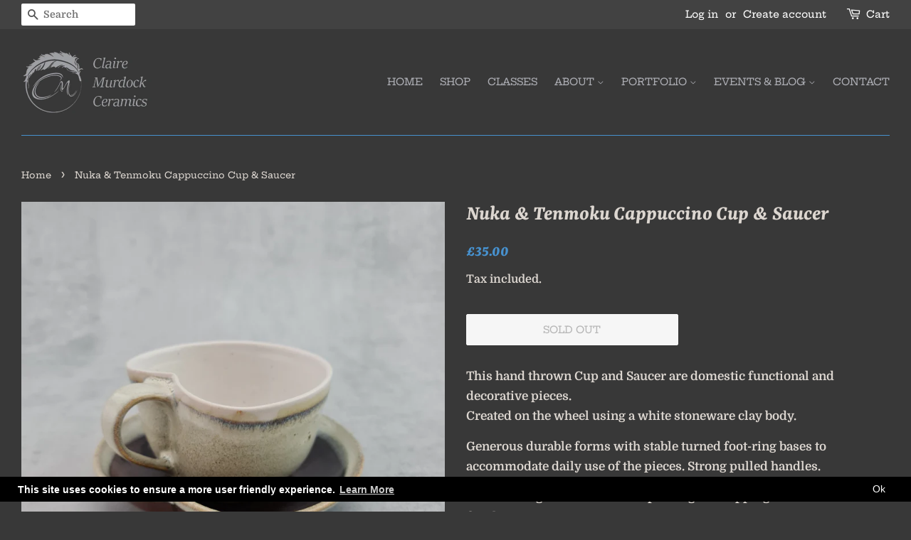

--- FILE ---
content_type: text/html; charset=utf-8
request_url: https://clairemurdockceramics.com/zh/products/nuka-tenmoku-cappuccino-cup-saucer
body_size: 29265
content:
<!doctype html>
<!--[if lt IE 7]><html class="no-js lt-ie9 lt-ie8 lt-ie7" lang="en"> <![endif]-->
<!--[if IE 7]><html class="no-js lt-ie9 lt-ie8" lang="en"> <![endif]-->
<!--[if IE 8]><html class="no-js lt-ie9" lang="en"> <![endif]-->
<!--[if IE 9 ]><html class="ie9 no-js"> <![endif]-->
<!--[if (gt IE 9)|!(IE)]><!--> <html class="no-js"> <!--<![endif]-->
<head>

  <!-- Basic page needs ================================================== -->
  <meta charset="utf-8">
  <meta http-equiv="X-UA-Compatible" content="IE=edge,chrome=1">

  
  <link rel="shortcut icon" href="//clairemurdockceramics.com/cdn/shop/files/MY_NEW_LOGO_-_CM_-_PNG_FORMAT_SMALL_32x32.png?v=1613518497" type="image/png" />
  

  <!-- Title and description ================================================== -->
  <title>
  Nuka &amp; Tenmoku Cappuccino Cup &amp; Saucer &ndash; Claire Murdock Ceramics
  </title>

  
  <meta name="description" content="This hand thrown Cup and Saucer are domestic functional and decorative pieces. Created on the wheel using a white stoneware clay body. Generous durable forms with stable turned foot-ring bases to accommodate daily use of the pieces. Strong pulled handles.  Glazed using a combination of pouring and dipping to achieve th">
  

  <!-- Social meta ================================================== -->
  <!-- /snippets/social-meta-tags.liquid -->




<meta property="og:site_name" content="Claire Murdock Ceramics">
<meta property="og:url" content="https://clairemurdockceramics.com/zh/products/nuka-tenmoku-cappuccino-cup-saucer">
<meta property="og:title" content="Nuka & Tenmoku Cappuccino Cup & Saucer">
<meta property="og:type" content="product">
<meta property="og:description" content="This hand thrown Cup and Saucer are domestic functional and decorative pieces. Created on the wheel using a white stoneware clay body. Generous durable forms with stable turned foot-ring bases to accommodate daily use of the pieces. Strong pulled handles.  Glazed using a combination of pouring and dipping to achieve th">

  <meta property="og:price:amount" content="35.00">
  <meta property="og:price:currency" content="GBP">

<meta property="og:image" content="http://clairemurdockceramics.com/cdn/shop/products/20210802_202307_1200x1200.jpg?v=1627943547"><meta property="og:image" content="http://clairemurdockceramics.com/cdn/shop/products/20210802_202246_1200x1200.jpg?v=1627943548"><meta property="og:image" content="http://clairemurdockceramics.com/cdn/shop/products/20210802_202256_1200x1200.jpg?v=1627943548">
<meta property="og:image:secure_url" content="https://clairemurdockceramics.com/cdn/shop/products/20210802_202307_1200x1200.jpg?v=1627943547"><meta property="og:image:secure_url" content="https://clairemurdockceramics.com/cdn/shop/products/20210802_202246_1200x1200.jpg?v=1627943548"><meta property="og:image:secure_url" content="https://clairemurdockceramics.com/cdn/shop/products/20210802_202256_1200x1200.jpg?v=1627943548">


  <meta name="twitter:site" content="@c_m_ceramics?lang=en">

<meta name="twitter:card" content="summary_large_image">
<meta name="twitter:title" content="Nuka & Tenmoku Cappuccino Cup & Saucer">
<meta name="twitter:description" content="This hand thrown Cup and Saucer are domestic functional and decorative pieces. Created on the wheel using a white stoneware clay body. Generous durable forms with stable turned foot-ring bases to accommodate daily use of the pieces. Strong pulled handles.  Glazed using a combination of pouring and dipping to achieve th">


  <!-- Helpers ================================================== -->
  <link rel="canonical" href="https://clairemurdockceramics.com/zh/products/nuka-tenmoku-cappuccino-cup-saucer">
  <meta name="viewport" content="width=device-width,initial-scale=1">
  <meta name="theme-color" content="#4791ce">

  <!-- CSS ================================================== -->
  <link href="//clairemurdockceramics.com/cdn/shop/t/3/assets/timber.scss.css?v=77384808908354016381759259280" rel="stylesheet" type="text/css" media="all" />
  <link href="//clairemurdockceramics.com/cdn/shop/t/3/assets/theme.scss.css?v=36951924898053704021759259279" rel="stylesheet" type="text/css" media="all" />
  <link href="//clairemurdockceramics.com/cdn/shop/t/3/assets/dps-custom.scss.css?v=72813318048936993531542973955" rel="stylesheet" type="text/css" media="all" />

  <script>
    window.theme = window.theme || {};

    var theme = {
      strings: {
        addToCart: "Add to Cart",
        soldOut: "Sold Out",
        unavailable: "Unavailable",
        zoomClose: "Close (Esc)",
        zoomPrev: "Previous (Left arrow key)",
        zoomNext: "Next (Right arrow key)",
        addressError: "Error looking up that address",
        addressNoResults: "No results for that address",
        addressQueryLimit: "You have exceeded the Google API usage limit. Consider upgrading to a \u003ca href=\"https:\/\/developers.google.com\/maps\/premium\/usage-limits\"\u003ePremium Plan\u003c\/a\u003e.",
        authError: "There was a problem authenticating your Google Maps API Key."
      },
      settings: {
        // Adding some settings to allow the editor to update correctly when they are changed
        enableWideLayout: true,
        typeAccentTransform: true,
        typeAccentSpacing: false,
        baseFontSize: '17px',
        headerBaseFontSize: '30px',
        accentFontSize: '14px'
      },
      variables: {
        mediaQueryMedium: 'screen and (max-width: 768px)',
        bpSmall: false
      },
      moneyFormat: "£{{amount}}"
    }

    document.documentElement.className = document.documentElement.className.replace('no-js', 'supports-js');
  </script>

  <!-- Header hook for plugins ================================================== -->
  <script>window.performance && window.performance.mark && window.performance.mark('shopify.content_for_header.start');</script><meta name="facebook-domain-verification" content="kpfjssfy0gjf34vjkz1z30nbuuimpy">
<meta name="facebook-domain-verification" content="3wbzg6x702wds7a9b09xbacefez31r">
<meta id="shopify-digital-wallet" name="shopify-digital-wallet" content="/3558637686/digital_wallets/dialog">
<meta name="shopify-checkout-api-token" content="bde72a7889ee6584ac415fb70a299b61">
<meta id="in-context-paypal-metadata" data-shop-id="3558637686" data-venmo-supported="false" data-environment="production" data-locale="en_US" data-paypal-v4="true" data-currency="GBP">
<link rel="alternate" hreflang="x-default" href="https://clairemurdockceramics.com/products/nuka-tenmoku-cappuccino-cup-saucer">
<link rel="alternate" hreflang="en" href="https://clairemurdockceramics.com/products/nuka-tenmoku-cappuccino-cup-saucer">
<link rel="alternate" hreflang="es" href="https://clairemurdockceramics.com/es/products/nuka-tenmoku-cappuccino-cup-saucer">
<link rel="alternate" hreflang="fr" href="https://clairemurdockceramics.com/fr/products/nuka-tenmoku-cappuccino-cup-saucer">
<link rel="alternate" hreflang="zh-Hant" href="https://clairemurdockceramics.com/zh/products/nuka-tenmoku-cappuccino-cup-saucer">
<link rel="alternate" hreflang="zh-Hant-TW" href="https://clairemurdockceramics.com/zh-tw/products/nuka-tenmoku-cappuccino-cup-saucer">
<link rel="alternate" hreflang="zh-Hant-AC" href="https://clairemurdockceramics.com/zh/products/nuka-tenmoku-cappuccino-cup-saucer">
<link rel="alternate" hreflang="zh-Hant-AD" href="https://clairemurdockceramics.com/zh/products/nuka-tenmoku-cappuccino-cup-saucer">
<link rel="alternate" hreflang="zh-Hant-AE" href="https://clairemurdockceramics.com/zh/products/nuka-tenmoku-cappuccino-cup-saucer">
<link rel="alternate" hreflang="zh-Hant-AF" href="https://clairemurdockceramics.com/zh/products/nuka-tenmoku-cappuccino-cup-saucer">
<link rel="alternate" hreflang="zh-Hant-AG" href="https://clairemurdockceramics.com/zh/products/nuka-tenmoku-cappuccino-cup-saucer">
<link rel="alternate" hreflang="zh-Hant-AI" href="https://clairemurdockceramics.com/zh/products/nuka-tenmoku-cappuccino-cup-saucer">
<link rel="alternate" hreflang="zh-Hant-AL" href="https://clairemurdockceramics.com/zh/products/nuka-tenmoku-cappuccino-cup-saucer">
<link rel="alternate" hreflang="zh-Hant-AM" href="https://clairemurdockceramics.com/zh/products/nuka-tenmoku-cappuccino-cup-saucer">
<link rel="alternate" hreflang="zh-Hant-AO" href="https://clairemurdockceramics.com/zh/products/nuka-tenmoku-cappuccino-cup-saucer">
<link rel="alternate" hreflang="zh-Hant-AR" href="https://clairemurdockceramics.com/zh/products/nuka-tenmoku-cappuccino-cup-saucer">
<link rel="alternate" hreflang="zh-Hant-AT" href="https://clairemurdockceramics.com/zh/products/nuka-tenmoku-cappuccino-cup-saucer">
<link rel="alternate" hreflang="zh-Hant-AU" href="https://clairemurdockceramics.com/zh/products/nuka-tenmoku-cappuccino-cup-saucer">
<link rel="alternate" hreflang="zh-Hant-AW" href="https://clairemurdockceramics.com/zh/products/nuka-tenmoku-cappuccino-cup-saucer">
<link rel="alternate" hreflang="zh-Hant-AX" href="https://clairemurdockceramics.com/zh/products/nuka-tenmoku-cappuccino-cup-saucer">
<link rel="alternate" hreflang="zh-Hant-AZ" href="https://clairemurdockceramics.com/zh/products/nuka-tenmoku-cappuccino-cup-saucer">
<link rel="alternate" hreflang="zh-Hant-BA" href="https://clairemurdockceramics.com/zh/products/nuka-tenmoku-cappuccino-cup-saucer">
<link rel="alternate" hreflang="zh-Hant-BB" href="https://clairemurdockceramics.com/zh/products/nuka-tenmoku-cappuccino-cup-saucer">
<link rel="alternate" hreflang="zh-Hant-BD" href="https://clairemurdockceramics.com/zh/products/nuka-tenmoku-cappuccino-cup-saucer">
<link rel="alternate" hreflang="zh-Hant-BE" href="https://clairemurdockceramics.com/zh/products/nuka-tenmoku-cappuccino-cup-saucer">
<link rel="alternate" hreflang="zh-Hant-BF" href="https://clairemurdockceramics.com/zh/products/nuka-tenmoku-cappuccino-cup-saucer">
<link rel="alternate" hreflang="zh-Hant-BG" href="https://clairemurdockceramics.com/zh/products/nuka-tenmoku-cappuccino-cup-saucer">
<link rel="alternate" hreflang="zh-Hant-BH" href="https://clairemurdockceramics.com/zh/products/nuka-tenmoku-cappuccino-cup-saucer">
<link rel="alternate" hreflang="zh-Hant-BI" href="https://clairemurdockceramics.com/zh/products/nuka-tenmoku-cappuccino-cup-saucer">
<link rel="alternate" hreflang="zh-Hant-BJ" href="https://clairemurdockceramics.com/zh/products/nuka-tenmoku-cappuccino-cup-saucer">
<link rel="alternate" hreflang="zh-Hant-BL" href="https://clairemurdockceramics.com/zh/products/nuka-tenmoku-cappuccino-cup-saucer">
<link rel="alternate" hreflang="zh-Hant-BM" href="https://clairemurdockceramics.com/zh/products/nuka-tenmoku-cappuccino-cup-saucer">
<link rel="alternate" hreflang="zh-Hant-BN" href="https://clairemurdockceramics.com/zh/products/nuka-tenmoku-cappuccino-cup-saucer">
<link rel="alternate" hreflang="zh-Hant-BO" href="https://clairemurdockceramics.com/zh/products/nuka-tenmoku-cappuccino-cup-saucer">
<link rel="alternate" hreflang="zh-Hant-BQ" href="https://clairemurdockceramics.com/zh/products/nuka-tenmoku-cappuccino-cup-saucer">
<link rel="alternate" hreflang="zh-Hant-BR" href="https://clairemurdockceramics.com/zh/products/nuka-tenmoku-cappuccino-cup-saucer">
<link rel="alternate" hreflang="zh-Hant-BS" href="https://clairemurdockceramics.com/zh/products/nuka-tenmoku-cappuccino-cup-saucer">
<link rel="alternate" hreflang="zh-Hant-BT" href="https://clairemurdockceramics.com/zh/products/nuka-tenmoku-cappuccino-cup-saucer">
<link rel="alternate" hreflang="zh-Hant-BW" href="https://clairemurdockceramics.com/zh/products/nuka-tenmoku-cappuccino-cup-saucer">
<link rel="alternate" hreflang="zh-Hant-BY" href="https://clairemurdockceramics.com/zh/products/nuka-tenmoku-cappuccino-cup-saucer">
<link rel="alternate" hreflang="zh-Hant-BZ" href="https://clairemurdockceramics.com/zh/products/nuka-tenmoku-cappuccino-cup-saucer">
<link rel="alternate" hreflang="zh-Hant-CA" href="https://clairemurdockceramics.com/zh/products/nuka-tenmoku-cappuccino-cup-saucer">
<link rel="alternate" hreflang="zh-Hant-CC" href="https://clairemurdockceramics.com/zh/products/nuka-tenmoku-cappuccino-cup-saucer">
<link rel="alternate" hreflang="zh-Hant-CD" href="https://clairemurdockceramics.com/zh/products/nuka-tenmoku-cappuccino-cup-saucer">
<link rel="alternate" hreflang="zh-Hant-CF" href="https://clairemurdockceramics.com/zh/products/nuka-tenmoku-cappuccino-cup-saucer">
<link rel="alternate" hreflang="zh-Hant-CG" href="https://clairemurdockceramics.com/zh/products/nuka-tenmoku-cappuccino-cup-saucer">
<link rel="alternate" hreflang="zh-Hant-CH" href="https://clairemurdockceramics.com/zh/products/nuka-tenmoku-cappuccino-cup-saucer">
<link rel="alternate" hreflang="zh-Hant-CI" href="https://clairemurdockceramics.com/zh/products/nuka-tenmoku-cappuccino-cup-saucer">
<link rel="alternate" hreflang="zh-Hant-CK" href="https://clairemurdockceramics.com/zh/products/nuka-tenmoku-cappuccino-cup-saucer">
<link rel="alternate" hreflang="zh-Hant-CL" href="https://clairemurdockceramics.com/zh/products/nuka-tenmoku-cappuccino-cup-saucer">
<link rel="alternate" hreflang="zh-Hant-CM" href="https://clairemurdockceramics.com/zh/products/nuka-tenmoku-cappuccino-cup-saucer">
<link rel="alternate" hreflang="zh-Hant-CN" href="https://clairemurdockceramics.com/zh/products/nuka-tenmoku-cappuccino-cup-saucer">
<link rel="alternate" hreflang="zh-Hant-CO" href="https://clairemurdockceramics.com/zh/products/nuka-tenmoku-cappuccino-cup-saucer">
<link rel="alternate" hreflang="zh-Hant-CR" href="https://clairemurdockceramics.com/zh/products/nuka-tenmoku-cappuccino-cup-saucer">
<link rel="alternate" hreflang="zh-Hant-CV" href="https://clairemurdockceramics.com/zh/products/nuka-tenmoku-cappuccino-cup-saucer">
<link rel="alternate" hreflang="zh-Hant-CW" href="https://clairemurdockceramics.com/zh/products/nuka-tenmoku-cappuccino-cup-saucer">
<link rel="alternate" hreflang="zh-Hant-CX" href="https://clairemurdockceramics.com/zh/products/nuka-tenmoku-cappuccino-cup-saucer">
<link rel="alternate" hreflang="zh-Hant-CY" href="https://clairemurdockceramics.com/zh/products/nuka-tenmoku-cappuccino-cup-saucer">
<link rel="alternate" hreflang="zh-Hant-CZ" href="https://clairemurdockceramics.com/zh/products/nuka-tenmoku-cappuccino-cup-saucer">
<link rel="alternate" hreflang="zh-Hant-DE" href="https://clairemurdockceramics.com/zh/products/nuka-tenmoku-cappuccino-cup-saucer">
<link rel="alternate" hreflang="zh-Hant-DJ" href="https://clairemurdockceramics.com/zh/products/nuka-tenmoku-cappuccino-cup-saucer">
<link rel="alternate" hreflang="zh-Hant-DK" href="https://clairemurdockceramics.com/zh/products/nuka-tenmoku-cappuccino-cup-saucer">
<link rel="alternate" hreflang="zh-Hant-DM" href="https://clairemurdockceramics.com/zh/products/nuka-tenmoku-cappuccino-cup-saucer">
<link rel="alternate" hreflang="zh-Hant-DO" href="https://clairemurdockceramics.com/zh/products/nuka-tenmoku-cappuccino-cup-saucer">
<link rel="alternate" hreflang="zh-Hant-DZ" href="https://clairemurdockceramics.com/zh/products/nuka-tenmoku-cappuccino-cup-saucer">
<link rel="alternate" hreflang="zh-Hant-EC" href="https://clairemurdockceramics.com/zh/products/nuka-tenmoku-cappuccino-cup-saucer">
<link rel="alternate" hreflang="zh-Hant-EE" href="https://clairemurdockceramics.com/zh/products/nuka-tenmoku-cappuccino-cup-saucer">
<link rel="alternate" hreflang="zh-Hant-EG" href="https://clairemurdockceramics.com/zh/products/nuka-tenmoku-cappuccino-cup-saucer">
<link rel="alternate" hreflang="zh-Hant-EH" href="https://clairemurdockceramics.com/zh/products/nuka-tenmoku-cappuccino-cup-saucer">
<link rel="alternate" hreflang="zh-Hant-ER" href="https://clairemurdockceramics.com/zh/products/nuka-tenmoku-cappuccino-cup-saucer">
<link rel="alternate" hreflang="zh-Hant-ES" href="https://clairemurdockceramics.com/zh/products/nuka-tenmoku-cappuccino-cup-saucer">
<link rel="alternate" hreflang="zh-Hant-ET" href="https://clairemurdockceramics.com/zh/products/nuka-tenmoku-cappuccino-cup-saucer">
<link rel="alternate" hreflang="zh-Hant-FI" href="https://clairemurdockceramics.com/zh/products/nuka-tenmoku-cappuccino-cup-saucer">
<link rel="alternate" hreflang="zh-Hant-FJ" href="https://clairemurdockceramics.com/zh/products/nuka-tenmoku-cappuccino-cup-saucer">
<link rel="alternate" hreflang="zh-Hant-FK" href="https://clairemurdockceramics.com/zh/products/nuka-tenmoku-cappuccino-cup-saucer">
<link rel="alternate" hreflang="zh-Hant-FO" href="https://clairemurdockceramics.com/zh/products/nuka-tenmoku-cappuccino-cup-saucer">
<link rel="alternate" hreflang="zh-Hant-FR" href="https://clairemurdockceramics.com/zh/products/nuka-tenmoku-cappuccino-cup-saucer">
<link rel="alternate" hreflang="zh-Hant-GA" href="https://clairemurdockceramics.com/zh/products/nuka-tenmoku-cappuccino-cup-saucer">
<link rel="alternate" hreflang="zh-Hant-GB" href="https://clairemurdockceramics.com/zh/products/nuka-tenmoku-cappuccino-cup-saucer">
<link rel="alternate" hreflang="zh-Hant-GD" href="https://clairemurdockceramics.com/zh/products/nuka-tenmoku-cappuccino-cup-saucer">
<link rel="alternate" hreflang="zh-Hant-GE" href="https://clairemurdockceramics.com/zh/products/nuka-tenmoku-cappuccino-cup-saucer">
<link rel="alternate" hreflang="zh-Hant-GF" href="https://clairemurdockceramics.com/zh/products/nuka-tenmoku-cappuccino-cup-saucer">
<link rel="alternate" hreflang="zh-Hant-GG" href="https://clairemurdockceramics.com/zh/products/nuka-tenmoku-cappuccino-cup-saucer">
<link rel="alternate" hreflang="zh-Hant-GH" href="https://clairemurdockceramics.com/zh/products/nuka-tenmoku-cappuccino-cup-saucer">
<link rel="alternate" hreflang="zh-Hant-GI" href="https://clairemurdockceramics.com/zh/products/nuka-tenmoku-cappuccino-cup-saucer">
<link rel="alternate" hreflang="zh-Hant-GL" href="https://clairemurdockceramics.com/zh/products/nuka-tenmoku-cappuccino-cup-saucer">
<link rel="alternate" hreflang="zh-Hant-GM" href="https://clairemurdockceramics.com/zh/products/nuka-tenmoku-cappuccino-cup-saucer">
<link rel="alternate" hreflang="zh-Hant-GN" href="https://clairemurdockceramics.com/zh/products/nuka-tenmoku-cappuccino-cup-saucer">
<link rel="alternate" hreflang="zh-Hant-GP" href="https://clairemurdockceramics.com/zh/products/nuka-tenmoku-cappuccino-cup-saucer">
<link rel="alternate" hreflang="zh-Hant-GQ" href="https://clairemurdockceramics.com/zh/products/nuka-tenmoku-cappuccino-cup-saucer">
<link rel="alternate" hreflang="zh-Hant-GR" href="https://clairemurdockceramics.com/zh/products/nuka-tenmoku-cappuccino-cup-saucer">
<link rel="alternate" hreflang="zh-Hant-GS" href="https://clairemurdockceramics.com/zh/products/nuka-tenmoku-cappuccino-cup-saucer">
<link rel="alternate" hreflang="zh-Hant-GT" href="https://clairemurdockceramics.com/zh/products/nuka-tenmoku-cappuccino-cup-saucer">
<link rel="alternate" hreflang="zh-Hant-GW" href="https://clairemurdockceramics.com/zh/products/nuka-tenmoku-cappuccino-cup-saucer">
<link rel="alternate" hreflang="zh-Hant-GY" href="https://clairemurdockceramics.com/zh/products/nuka-tenmoku-cappuccino-cup-saucer">
<link rel="alternate" hreflang="zh-Hant-HK" href="https://clairemurdockceramics.com/zh/products/nuka-tenmoku-cappuccino-cup-saucer">
<link rel="alternate" hreflang="zh-Hant-HN" href="https://clairemurdockceramics.com/zh/products/nuka-tenmoku-cappuccino-cup-saucer">
<link rel="alternate" hreflang="zh-Hant-HR" href="https://clairemurdockceramics.com/zh/products/nuka-tenmoku-cappuccino-cup-saucer">
<link rel="alternate" hreflang="zh-Hant-HT" href="https://clairemurdockceramics.com/zh/products/nuka-tenmoku-cappuccino-cup-saucer">
<link rel="alternate" hreflang="zh-Hant-HU" href="https://clairemurdockceramics.com/zh/products/nuka-tenmoku-cappuccino-cup-saucer">
<link rel="alternate" hreflang="zh-Hant-ID" href="https://clairemurdockceramics.com/zh/products/nuka-tenmoku-cappuccino-cup-saucer">
<link rel="alternate" hreflang="zh-Hant-IE" href="https://clairemurdockceramics.com/zh/products/nuka-tenmoku-cappuccino-cup-saucer">
<link rel="alternate" hreflang="zh-Hant-IL" href="https://clairemurdockceramics.com/zh/products/nuka-tenmoku-cappuccino-cup-saucer">
<link rel="alternate" hreflang="zh-Hant-IM" href="https://clairemurdockceramics.com/zh/products/nuka-tenmoku-cappuccino-cup-saucer">
<link rel="alternate" hreflang="zh-Hant-IN" href="https://clairemurdockceramics.com/zh/products/nuka-tenmoku-cappuccino-cup-saucer">
<link rel="alternate" hreflang="zh-Hant-IO" href="https://clairemurdockceramics.com/zh/products/nuka-tenmoku-cappuccino-cup-saucer">
<link rel="alternate" hreflang="zh-Hant-IQ" href="https://clairemurdockceramics.com/zh/products/nuka-tenmoku-cappuccino-cup-saucer">
<link rel="alternate" hreflang="zh-Hant-IS" href="https://clairemurdockceramics.com/zh/products/nuka-tenmoku-cappuccino-cup-saucer">
<link rel="alternate" hreflang="zh-Hant-IT" href="https://clairemurdockceramics.com/zh/products/nuka-tenmoku-cappuccino-cup-saucer">
<link rel="alternate" hreflang="zh-Hant-JE" href="https://clairemurdockceramics.com/zh/products/nuka-tenmoku-cappuccino-cup-saucer">
<link rel="alternate" hreflang="zh-Hant-JM" href="https://clairemurdockceramics.com/zh/products/nuka-tenmoku-cappuccino-cup-saucer">
<link rel="alternate" hreflang="zh-Hant-JO" href="https://clairemurdockceramics.com/zh/products/nuka-tenmoku-cappuccino-cup-saucer">
<link rel="alternate" hreflang="zh-Hant-JP" href="https://clairemurdockceramics.com/zh/products/nuka-tenmoku-cappuccino-cup-saucer">
<link rel="alternate" hreflang="zh-Hant-KE" href="https://clairemurdockceramics.com/zh/products/nuka-tenmoku-cappuccino-cup-saucer">
<link rel="alternate" hreflang="zh-Hant-KG" href="https://clairemurdockceramics.com/zh/products/nuka-tenmoku-cappuccino-cup-saucer">
<link rel="alternate" hreflang="zh-Hant-KH" href="https://clairemurdockceramics.com/zh/products/nuka-tenmoku-cappuccino-cup-saucer">
<link rel="alternate" hreflang="zh-Hant-KI" href="https://clairemurdockceramics.com/zh/products/nuka-tenmoku-cappuccino-cup-saucer">
<link rel="alternate" hreflang="zh-Hant-KM" href="https://clairemurdockceramics.com/zh/products/nuka-tenmoku-cappuccino-cup-saucer">
<link rel="alternate" hreflang="zh-Hant-KN" href="https://clairemurdockceramics.com/zh/products/nuka-tenmoku-cappuccino-cup-saucer">
<link rel="alternate" hreflang="zh-Hant-KR" href="https://clairemurdockceramics.com/zh/products/nuka-tenmoku-cappuccino-cup-saucer">
<link rel="alternate" hreflang="zh-Hant-KW" href="https://clairemurdockceramics.com/zh/products/nuka-tenmoku-cappuccino-cup-saucer">
<link rel="alternate" hreflang="zh-Hant-KY" href="https://clairemurdockceramics.com/zh/products/nuka-tenmoku-cappuccino-cup-saucer">
<link rel="alternate" hreflang="zh-Hant-KZ" href="https://clairemurdockceramics.com/zh/products/nuka-tenmoku-cappuccino-cup-saucer">
<link rel="alternate" hreflang="zh-Hant-LA" href="https://clairemurdockceramics.com/zh/products/nuka-tenmoku-cappuccino-cup-saucer">
<link rel="alternate" hreflang="zh-Hant-LB" href="https://clairemurdockceramics.com/zh/products/nuka-tenmoku-cappuccino-cup-saucer">
<link rel="alternate" hreflang="zh-Hant-LC" href="https://clairemurdockceramics.com/zh/products/nuka-tenmoku-cappuccino-cup-saucer">
<link rel="alternate" hreflang="zh-Hant-LI" href="https://clairemurdockceramics.com/zh/products/nuka-tenmoku-cappuccino-cup-saucer">
<link rel="alternate" hreflang="zh-Hant-LK" href="https://clairemurdockceramics.com/zh/products/nuka-tenmoku-cappuccino-cup-saucer">
<link rel="alternate" hreflang="zh-Hant-LR" href="https://clairemurdockceramics.com/zh/products/nuka-tenmoku-cappuccino-cup-saucer">
<link rel="alternate" hreflang="zh-Hant-LS" href="https://clairemurdockceramics.com/zh/products/nuka-tenmoku-cappuccino-cup-saucer">
<link rel="alternate" hreflang="zh-Hant-LT" href="https://clairemurdockceramics.com/zh/products/nuka-tenmoku-cappuccino-cup-saucer">
<link rel="alternate" hreflang="zh-Hant-LU" href="https://clairemurdockceramics.com/zh/products/nuka-tenmoku-cappuccino-cup-saucer">
<link rel="alternate" hreflang="zh-Hant-LV" href="https://clairemurdockceramics.com/zh/products/nuka-tenmoku-cappuccino-cup-saucer">
<link rel="alternate" hreflang="zh-Hant-LY" href="https://clairemurdockceramics.com/zh/products/nuka-tenmoku-cappuccino-cup-saucer">
<link rel="alternate" hreflang="zh-Hant-MA" href="https://clairemurdockceramics.com/zh/products/nuka-tenmoku-cappuccino-cup-saucer">
<link rel="alternate" hreflang="zh-Hant-MC" href="https://clairemurdockceramics.com/zh/products/nuka-tenmoku-cappuccino-cup-saucer">
<link rel="alternate" hreflang="zh-Hant-MD" href="https://clairemurdockceramics.com/zh/products/nuka-tenmoku-cappuccino-cup-saucer">
<link rel="alternate" hreflang="zh-Hant-ME" href="https://clairemurdockceramics.com/zh/products/nuka-tenmoku-cappuccino-cup-saucer">
<link rel="alternate" hreflang="zh-Hant-MF" href="https://clairemurdockceramics.com/zh/products/nuka-tenmoku-cappuccino-cup-saucer">
<link rel="alternate" hreflang="zh-Hant-MG" href="https://clairemurdockceramics.com/zh/products/nuka-tenmoku-cappuccino-cup-saucer">
<link rel="alternate" hreflang="zh-Hant-MK" href="https://clairemurdockceramics.com/zh/products/nuka-tenmoku-cappuccino-cup-saucer">
<link rel="alternate" hreflang="zh-Hant-ML" href="https://clairemurdockceramics.com/zh/products/nuka-tenmoku-cappuccino-cup-saucer">
<link rel="alternate" hreflang="zh-Hant-MM" href="https://clairemurdockceramics.com/zh/products/nuka-tenmoku-cappuccino-cup-saucer">
<link rel="alternate" hreflang="zh-Hant-MN" href="https://clairemurdockceramics.com/zh/products/nuka-tenmoku-cappuccino-cup-saucer">
<link rel="alternate" hreflang="zh-Hant-MO" href="https://clairemurdockceramics.com/zh/products/nuka-tenmoku-cappuccino-cup-saucer">
<link rel="alternate" hreflang="zh-Hant-MQ" href="https://clairemurdockceramics.com/zh/products/nuka-tenmoku-cappuccino-cup-saucer">
<link rel="alternate" hreflang="zh-Hant-MR" href="https://clairemurdockceramics.com/zh/products/nuka-tenmoku-cappuccino-cup-saucer">
<link rel="alternate" hreflang="zh-Hant-MS" href="https://clairemurdockceramics.com/zh/products/nuka-tenmoku-cappuccino-cup-saucer">
<link rel="alternate" hreflang="zh-Hant-MT" href="https://clairemurdockceramics.com/zh/products/nuka-tenmoku-cappuccino-cup-saucer">
<link rel="alternate" hreflang="zh-Hant-MU" href="https://clairemurdockceramics.com/zh/products/nuka-tenmoku-cappuccino-cup-saucer">
<link rel="alternate" hreflang="zh-Hant-MV" href="https://clairemurdockceramics.com/zh/products/nuka-tenmoku-cappuccino-cup-saucer">
<link rel="alternate" hreflang="zh-Hant-MW" href="https://clairemurdockceramics.com/zh/products/nuka-tenmoku-cappuccino-cup-saucer">
<link rel="alternate" hreflang="zh-Hant-MX" href="https://clairemurdockceramics.com/zh/products/nuka-tenmoku-cappuccino-cup-saucer">
<link rel="alternate" hreflang="zh-Hant-MY" href="https://clairemurdockceramics.com/zh/products/nuka-tenmoku-cappuccino-cup-saucer">
<link rel="alternate" hreflang="zh-Hant-MZ" href="https://clairemurdockceramics.com/zh/products/nuka-tenmoku-cappuccino-cup-saucer">
<link rel="alternate" hreflang="zh-Hant-NA" href="https://clairemurdockceramics.com/zh/products/nuka-tenmoku-cappuccino-cup-saucer">
<link rel="alternate" hreflang="zh-Hant-NC" href="https://clairemurdockceramics.com/zh/products/nuka-tenmoku-cappuccino-cup-saucer">
<link rel="alternate" hreflang="zh-Hant-NE" href="https://clairemurdockceramics.com/zh/products/nuka-tenmoku-cappuccino-cup-saucer">
<link rel="alternate" hreflang="zh-Hant-NF" href="https://clairemurdockceramics.com/zh/products/nuka-tenmoku-cappuccino-cup-saucer">
<link rel="alternate" hreflang="zh-Hant-NG" href="https://clairemurdockceramics.com/zh/products/nuka-tenmoku-cappuccino-cup-saucer">
<link rel="alternate" hreflang="zh-Hant-NI" href="https://clairemurdockceramics.com/zh/products/nuka-tenmoku-cappuccino-cup-saucer">
<link rel="alternate" hreflang="zh-Hant-NL" href="https://clairemurdockceramics.com/zh/products/nuka-tenmoku-cappuccino-cup-saucer">
<link rel="alternate" hreflang="zh-Hant-NO" href="https://clairemurdockceramics.com/zh/products/nuka-tenmoku-cappuccino-cup-saucer">
<link rel="alternate" hreflang="zh-Hant-NP" href="https://clairemurdockceramics.com/zh/products/nuka-tenmoku-cappuccino-cup-saucer">
<link rel="alternate" hreflang="zh-Hant-NR" href="https://clairemurdockceramics.com/zh/products/nuka-tenmoku-cappuccino-cup-saucer">
<link rel="alternate" hreflang="zh-Hant-NU" href="https://clairemurdockceramics.com/zh/products/nuka-tenmoku-cappuccino-cup-saucer">
<link rel="alternate" hreflang="zh-Hant-NZ" href="https://clairemurdockceramics.com/zh/products/nuka-tenmoku-cappuccino-cup-saucer">
<link rel="alternate" hreflang="zh-Hant-OM" href="https://clairemurdockceramics.com/zh/products/nuka-tenmoku-cappuccino-cup-saucer">
<link rel="alternate" hreflang="zh-Hant-PA" href="https://clairemurdockceramics.com/zh/products/nuka-tenmoku-cappuccino-cup-saucer">
<link rel="alternate" hreflang="zh-Hant-PE" href="https://clairemurdockceramics.com/zh/products/nuka-tenmoku-cappuccino-cup-saucer">
<link rel="alternate" hreflang="zh-Hant-PF" href="https://clairemurdockceramics.com/zh/products/nuka-tenmoku-cappuccino-cup-saucer">
<link rel="alternate" hreflang="zh-Hant-PG" href="https://clairemurdockceramics.com/zh/products/nuka-tenmoku-cappuccino-cup-saucer">
<link rel="alternate" hreflang="zh-Hant-PH" href="https://clairemurdockceramics.com/zh/products/nuka-tenmoku-cappuccino-cup-saucer">
<link rel="alternate" hreflang="zh-Hant-PK" href="https://clairemurdockceramics.com/zh/products/nuka-tenmoku-cappuccino-cup-saucer">
<link rel="alternate" hreflang="zh-Hant-PL" href="https://clairemurdockceramics.com/zh/products/nuka-tenmoku-cappuccino-cup-saucer">
<link rel="alternate" hreflang="zh-Hant-PM" href="https://clairemurdockceramics.com/zh/products/nuka-tenmoku-cappuccino-cup-saucer">
<link rel="alternate" hreflang="zh-Hant-PN" href="https://clairemurdockceramics.com/zh/products/nuka-tenmoku-cappuccino-cup-saucer">
<link rel="alternate" hreflang="zh-Hant-PS" href="https://clairemurdockceramics.com/zh/products/nuka-tenmoku-cappuccino-cup-saucer">
<link rel="alternate" hreflang="zh-Hant-PT" href="https://clairemurdockceramics.com/zh/products/nuka-tenmoku-cappuccino-cup-saucer">
<link rel="alternate" hreflang="zh-Hant-PY" href="https://clairemurdockceramics.com/zh/products/nuka-tenmoku-cappuccino-cup-saucer">
<link rel="alternate" hreflang="zh-Hant-QA" href="https://clairemurdockceramics.com/zh/products/nuka-tenmoku-cappuccino-cup-saucer">
<link rel="alternate" hreflang="zh-Hant-RE" href="https://clairemurdockceramics.com/zh/products/nuka-tenmoku-cappuccino-cup-saucer">
<link rel="alternate" hreflang="zh-Hant-RO" href="https://clairemurdockceramics.com/zh/products/nuka-tenmoku-cappuccino-cup-saucer">
<link rel="alternate" hreflang="zh-Hant-RS" href="https://clairemurdockceramics.com/zh/products/nuka-tenmoku-cappuccino-cup-saucer">
<link rel="alternate" hreflang="zh-Hant-RU" href="https://clairemurdockceramics.com/zh/products/nuka-tenmoku-cappuccino-cup-saucer">
<link rel="alternate" hreflang="zh-Hant-RW" href="https://clairemurdockceramics.com/zh/products/nuka-tenmoku-cappuccino-cup-saucer">
<link rel="alternate" hreflang="zh-Hant-SA" href="https://clairemurdockceramics.com/zh/products/nuka-tenmoku-cappuccino-cup-saucer">
<link rel="alternate" hreflang="zh-Hant-SB" href="https://clairemurdockceramics.com/zh/products/nuka-tenmoku-cappuccino-cup-saucer">
<link rel="alternate" hreflang="zh-Hant-SC" href="https://clairemurdockceramics.com/zh/products/nuka-tenmoku-cappuccino-cup-saucer">
<link rel="alternate" hreflang="zh-Hant-SD" href="https://clairemurdockceramics.com/zh/products/nuka-tenmoku-cappuccino-cup-saucer">
<link rel="alternate" hreflang="zh-Hant-SE" href="https://clairemurdockceramics.com/zh/products/nuka-tenmoku-cappuccino-cup-saucer">
<link rel="alternate" hreflang="zh-Hant-SG" href="https://clairemurdockceramics.com/zh/products/nuka-tenmoku-cappuccino-cup-saucer">
<link rel="alternate" hreflang="zh-Hant-SH" href="https://clairemurdockceramics.com/zh/products/nuka-tenmoku-cappuccino-cup-saucer">
<link rel="alternate" hreflang="zh-Hant-SI" href="https://clairemurdockceramics.com/zh/products/nuka-tenmoku-cappuccino-cup-saucer">
<link rel="alternate" hreflang="zh-Hant-SJ" href="https://clairemurdockceramics.com/zh/products/nuka-tenmoku-cappuccino-cup-saucer">
<link rel="alternate" hreflang="zh-Hant-SK" href="https://clairemurdockceramics.com/zh/products/nuka-tenmoku-cappuccino-cup-saucer">
<link rel="alternate" hreflang="zh-Hant-SL" href="https://clairemurdockceramics.com/zh/products/nuka-tenmoku-cappuccino-cup-saucer">
<link rel="alternate" hreflang="zh-Hant-SM" href="https://clairemurdockceramics.com/zh/products/nuka-tenmoku-cappuccino-cup-saucer">
<link rel="alternate" hreflang="zh-Hant-SN" href="https://clairemurdockceramics.com/zh/products/nuka-tenmoku-cappuccino-cup-saucer">
<link rel="alternate" hreflang="zh-Hant-SO" href="https://clairemurdockceramics.com/zh/products/nuka-tenmoku-cappuccino-cup-saucer">
<link rel="alternate" hreflang="zh-Hant-SR" href="https://clairemurdockceramics.com/zh/products/nuka-tenmoku-cappuccino-cup-saucer">
<link rel="alternate" hreflang="zh-Hant-SS" href="https://clairemurdockceramics.com/zh/products/nuka-tenmoku-cappuccino-cup-saucer">
<link rel="alternate" hreflang="zh-Hant-ST" href="https://clairemurdockceramics.com/zh/products/nuka-tenmoku-cappuccino-cup-saucer">
<link rel="alternate" hreflang="zh-Hant-SV" href="https://clairemurdockceramics.com/zh/products/nuka-tenmoku-cappuccino-cup-saucer">
<link rel="alternate" hreflang="zh-Hant-SX" href="https://clairemurdockceramics.com/zh/products/nuka-tenmoku-cappuccino-cup-saucer">
<link rel="alternate" hreflang="zh-Hant-SZ" href="https://clairemurdockceramics.com/zh/products/nuka-tenmoku-cappuccino-cup-saucer">
<link rel="alternate" hreflang="zh-Hant-TA" href="https://clairemurdockceramics.com/zh/products/nuka-tenmoku-cappuccino-cup-saucer">
<link rel="alternate" hreflang="zh-Hant-TC" href="https://clairemurdockceramics.com/zh/products/nuka-tenmoku-cappuccino-cup-saucer">
<link rel="alternate" hreflang="zh-Hant-TD" href="https://clairemurdockceramics.com/zh/products/nuka-tenmoku-cappuccino-cup-saucer">
<link rel="alternate" hreflang="zh-Hant-TF" href="https://clairemurdockceramics.com/zh/products/nuka-tenmoku-cappuccino-cup-saucer">
<link rel="alternate" hreflang="zh-Hant-TG" href="https://clairemurdockceramics.com/zh/products/nuka-tenmoku-cappuccino-cup-saucer">
<link rel="alternate" hreflang="zh-Hant-TH" href="https://clairemurdockceramics.com/zh/products/nuka-tenmoku-cappuccino-cup-saucer">
<link rel="alternate" hreflang="zh-Hant-TJ" href="https://clairemurdockceramics.com/zh/products/nuka-tenmoku-cappuccino-cup-saucer">
<link rel="alternate" hreflang="zh-Hant-TK" href="https://clairemurdockceramics.com/zh/products/nuka-tenmoku-cappuccino-cup-saucer">
<link rel="alternate" hreflang="zh-Hant-TL" href="https://clairemurdockceramics.com/zh/products/nuka-tenmoku-cappuccino-cup-saucer">
<link rel="alternate" hreflang="zh-Hant-TM" href="https://clairemurdockceramics.com/zh/products/nuka-tenmoku-cappuccino-cup-saucer">
<link rel="alternate" hreflang="zh-Hant-TN" href="https://clairemurdockceramics.com/zh/products/nuka-tenmoku-cappuccino-cup-saucer">
<link rel="alternate" hreflang="zh-Hant-TO" href="https://clairemurdockceramics.com/zh/products/nuka-tenmoku-cappuccino-cup-saucer">
<link rel="alternate" hreflang="zh-Hant-TR" href="https://clairemurdockceramics.com/zh/products/nuka-tenmoku-cappuccino-cup-saucer">
<link rel="alternate" hreflang="zh-Hant-TT" href="https://clairemurdockceramics.com/zh/products/nuka-tenmoku-cappuccino-cup-saucer">
<link rel="alternate" hreflang="zh-Hant-TV" href="https://clairemurdockceramics.com/zh/products/nuka-tenmoku-cappuccino-cup-saucer">
<link rel="alternate" hreflang="zh-Hant-TZ" href="https://clairemurdockceramics.com/zh/products/nuka-tenmoku-cappuccino-cup-saucer">
<link rel="alternate" hreflang="zh-Hant-UA" href="https://clairemurdockceramics.com/zh/products/nuka-tenmoku-cappuccino-cup-saucer">
<link rel="alternate" hreflang="zh-Hant-UG" href="https://clairemurdockceramics.com/zh/products/nuka-tenmoku-cappuccino-cup-saucer">
<link rel="alternate" hreflang="zh-Hant-UM" href="https://clairemurdockceramics.com/zh/products/nuka-tenmoku-cappuccino-cup-saucer">
<link rel="alternate" hreflang="zh-Hant-US" href="https://clairemurdockceramics.com/zh/products/nuka-tenmoku-cappuccino-cup-saucer">
<link rel="alternate" hreflang="zh-Hant-UY" href="https://clairemurdockceramics.com/zh/products/nuka-tenmoku-cappuccino-cup-saucer">
<link rel="alternate" hreflang="zh-Hant-UZ" href="https://clairemurdockceramics.com/zh/products/nuka-tenmoku-cappuccino-cup-saucer">
<link rel="alternate" hreflang="zh-Hant-VA" href="https://clairemurdockceramics.com/zh/products/nuka-tenmoku-cappuccino-cup-saucer">
<link rel="alternate" hreflang="zh-Hant-VC" href="https://clairemurdockceramics.com/zh/products/nuka-tenmoku-cappuccino-cup-saucer">
<link rel="alternate" hreflang="zh-Hant-VE" href="https://clairemurdockceramics.com/zh/products/nuka-tenmoku-cappuccino-cup-saucer">
<link rel="alternate" hreflang="zh-Hant-VG" href="https://clairemurdockceramics.com/zh/products/nuka-tenmoku-cappuccino-cup-saucer">
<link rel="alternate" hreflang="zh-Hant-VN" href="https://clairemurdockceramics.com/zh/products/nuka-tenmoku-cappuccino-cup-saucer">
<link rel="alternate" hreflang="zh-Hant-VU" href="https://clairemurdockceramics.com/zh/products/nuka-tenmoku-cappuccino-cup-saucer">
<link rel="alternate" hreflang="zh-Hant-WF" href="https://clairemurdockceramics.com/zh/products/nuka-tenmoku-cappuccino-cup-saucer">
<link rel="alternate" hreflang="zh-Hant-WS" href="https://clairemurdockceramics.com/zh/products/nuka-tenmoku-cappuccino-cup-saucer">
<link rel="alternate" hreflang="zh-Hant-XK" href="https://clairemurdockceramics.com/zh/products/nuka-tenmoku-cappuccino-cup-saucer">
<link rel="alternate" hreflang="zh-Hant-YE" href="https://clairemurdockceramics.com/zh/products/nuka-tenmoku-cappuccino-cup-saucer">
<link rel="alternate" hreflang="zh-Hant-YT" href="https://clairemurdockceramics.com/zh/products/nuka-tenmoku-cappuccino-cup-saucer">
<link rel="alternate" hreflang="zh-Hant-ZA" href="https://clairemurdockceramics.com/zh/products/nuka-tenmoku-cappuccino-cup-saucer">
<link rel="alternate" hreflang="zh-Hant-ZM" href="https://clairemurdockceramics.com/zh/products/nuka-tenmoku-cappuccino-cup-saucer">
<link rel="alternate" hreflang="zh-Hant-ZW" href="https://clairemurdockceramics.com/zh/products/nuka-tenmoku-cappuccino-cup-saucer">
<link rel="alternate" type="application/json+oembed" href="https://clairemurdockceramics.com/zh/products/nuka-tenmoku-cappuccino-cup-saucer.oembed">
<script async="async" src="/checkouts/internal/preloads.js?locale=zh-GB"></script>
<link rel="preconnect" href="https://shop.app" crossorigin="anonymous">
<script async="async" src="https://shop.app/checkouts/internal/preloads.js?locale=zh-GB&shop_id=3558637686" crossorigin="anonymous"></script>
<script id="apple-pay-shop-capabilities" type="application/json">{"shopId":3558637686,"countryCode":"GB","currencyCode":"GBP","merchantCapabilities":["supports3DS"],"merchantId":"gid:\/\/shopify\/Shop\/3558637686","merchantName":"Claire Murdock Ceramics","requiredBillingContactFields":["postalAddress","email","phone"],"requiredShippingContactFields":["postalAddress","email","phone"],"shippingType":"shipping","supportedNetworks":["visa","maestro","masterCard","amex","discover","elo"],"total":{"type":"pending","label":"Claire Murdock Ceramics","amount":"1.00"},"shopifyPaymentsEnabled":true,"supportsSubscriptions":true}</script>
<script id="shopify-features" type="application/json">{"accessToken":"bde72a7889ee6584ac415fb70a299b61","betas":["rich-media-storefront-analytics"],"domain":"clairemurdockceramics.com","predictiveSearch":true,"shopId":3558637686,"locale":"zh-tw"}</script>
<script>var Shopify = Shopify || {};
Shopify.shop = "claire-murdock-ceramics.myshopify.com";
Shopify.locale = "zh-TW";
Shopify.currency = {"active":"GBP","rate":"1.0"};
Shopify.country = "GB";
Shopify.theme = {"name":"Minimal v1.1","id":46031044726,"schema_name":"Minimal","schema_version":"8.4.0","theme_store_id":380,"role":"main"};
Shopify.theme.handle = "null";
Shopify.theme.style = {"id":null,"handle":null};
Shopify.cdnHost = "clairemurdockceramics.com/cdn";
Shopify.routes = Shopify.routes || {};
Shopify.routes.root = "/zh/";</script>
<script type="module">!function(o){(o.Shopify=o.Shopify||{}).modules=!0}(window);</script>
<script>!function(o){function n(){var o=[];function n(){o.push(Array.prototype.slice.apply(arguments))}return n.q=o,n}var t=o.Shopify=o.Shopify||{};t.loadFeatures=n(),t.autoloadFeatures=n()}(window);</script>
<script>
  window.ShopifyPay = window.ShopifyPay || {};
  window.ShopifyPay.apiHost = "shop.app\/pay";
  window.ShopifyPay.redirectState = null;
</script>
<script id="shop-js-analytics" type="application/json">{"pageType":"product"}</script>
<script defer="defer" async type="module" src="//clairemurdockceramics.com/cdn/shopifycloud/shop-js/modules/v2/client.init-shop-cart-sync_Bc1MqbDo.zh-TW.esm.js"></script>
<script defer="defer" async type="module" src="//clairemurdockceramics.com/cdn/shopifycloud/shop-js/modules/v2/chunk.common_CAJPCU9u.esm.js"></script>
<script type="module">
  await import("//clairemurdockceramics.com/cdn/shopifycloud/shop-js/modules/v2/client.init-shop-cart-sync_Bc1MqbDo.zh-TW.esm.js");
await import("//clairemurdockceramics.com/cdn/shopifycloud/shop-js/modules/v2/chunk.common_CAJPCU9u.esm.js");

  window.Shopify.SignInWithShop?.initShopCartSync?.({"fedCMEnabled":true,"windoidEnabled":true});

</script>
<script>
  window.Shopify = window.Shopify || {};
  if (!window.Shopify.featureAssets) window.Shopify.featureAssets = {};
  window.Shopify.featureAssets['shop-js'] = {"shop-cart-sync":["modules/v2/client.shop-cart-sync_CJZjf7tJ.zh-TW.esm.js","modules/v2/chunk.common_CAJPCU9u.esm.js"],"init-fed-cm":["modules/v2/client.init-fed-cm_B03SH24-.zh-TW.esm.js","modules/v2/chunk.common_CAJPCU9u.esm.js"],"shop-button":["modules/v2/client.shop-button_CCWtaV8w.zh-TW.esm.js","modules/v2/chunk.common_CAJPCU9u.esm.js"],"init-windoid":["modules/v2/client.init-windoid_-tDwnDQt.zh-TW.esm.js","modules/v2/chunk.common_CAJPCU9u.esm.js"],"shop-cash-offers":["modules/v2/client.shop-cash-offers_BKD3Ue88.zh-TW.esm.js","modules/v2/chunk.common_CAJPCU9u.esm.js","modules/v2/chunk.modal_DRepa-Oo.esm.js"],"shop-toast-manager":["modules/v2/client.shop-toast-manager_COOaMHYr.zh-TW.esm.js","modules/v2/chunk.common_CAJPCU9u.esm.js"],"init-shop-email-lookup-coordinator":["modules/v2/client.init-shop-email-lookup-coordinator_D0tcU3Vn.zh-TW.esm.js","modules/v2/chunk.common_CAJPCU9u.esm.js"],"pay-button":["modules/v2/client.pay-button_BYwrtxM3.zh-TW.esm.js","modules/v2/chunk.common_CAJPCU9u.esm.js"],"avatar":["modules/v2/client.avatar_BTnouDA3.zh-TW.esm.js"],"init-shop-cart-sync":["modules/v2/client.init-shop-cart-sync_Bc1MqbDo.zh-TW.esm.js","modules/v2/chunk.common_CAJPCU9u.esm.js"],"shop-login-button":["modules/v2/client.shop-login-button_Dn94lChR.zh-TW.esm.js","modules/v2/chunk.common_CAJPCU9u.esm.js","modules/v2/chunk.modal_DRepa-Oo.esm.js"],"init-customer-accounts-sign-up":["modules/v2/client.init-customer-accounts-sign-up_B8edHcXw.zh-TW.esm.js","modules/v2/client.shop-login-button_Dn94lChR.zh-TW.esm.js","modules/v2/chunk.common_CAJPCU9u.esm.js","modules/v2/chunk.modal_DRepa-Oo.esm.js"],"init-shop-for-new-customer-accounts":["modules/v2/client.init-shop-for-new-customer-accounts_B87D3-8_.zh-TW.esm.js","modules/v2/client.shop-login-button_Dn94lChR.zh-TW.esm.js","modules/v2/chunk.common_CAJPCU9u.esm.js","modules/v2/chunk.modal_DRepa-Oo.esm.js"],"init-customer-accounts":["modules/v2/client.init-customer-accounts_BJFluCUS.zh-TW.esm.js","modules/v2/client.shop-login-button_Dn94lChR.zh-TW.esm.js","modules/v2/chunk.common_CAJPCU9u.esm.js","modules/v2/chunk.modal_DRepa-Oo.esm.js"],"shop-follow-button":["modules/v2/client.shop-follow-button_CdRrSwit.zh-TW.esm.js","modules/v2/chunk.common_CAJPCU9u.esm.js","modules/v2/chunk.modal_DRepa-Oo.esm.js"],"lead-capture":["modules/v2/client.lead-capture_CZ4Cw3gS.zh-TW.esm.js","modules/v2/chunk.common_CAJPCU9u.esm.js","modules/v2/chunk.modal_DRepa-Oo.esm.js"],"checkout-modal":["modules/v2/client.checkout-modal_DtAoxyn-.zh-TW.esm.js","modules/v2/chunk.common_CAJPCU9u.esm.js","modules/v2/chunk.modal_DRepa-Oo.esm.js"],"shop-login":["modules/v2/client.shop-login_BZwAvLAj.zh-TW.esm.js","modules/v2/chunk.common_CAJPCU9u.esm.js","modules/v2/chunk.modal_DRepa-Oo.esm.js"],"payment-terms":["modules/v2/client.payment-terms_D_AxOJMo.zh-TW.esm.js","modules/v2/chunk.common_CAJPCU9u.esm.js","modules/v2/chunk.modal_DRepa-Oo.esm.js"]};
</script>
<script>(function() {
  var isLoaded = false;
  function asyncLoad() {
    if (isLoaded) return;
    isLoaded = true;
    var urls = ["\/\/d1liekpayvooaz.cloudfront.net\/apps\/customizery\/customizery.js?shop=claire-murdock-ceramics.myshopify.com","https:\/\/gcc.metizapps.com\/assets\/js\/app.js?shop=claire-murdock-ceramics.myshopify.com"];
    for (var i = 0; i < urls.length; i++) {
      var s = document.createElement('script');
      s.type = 'text/javascript';
      s.async = true;
      s.src = urls[i];
      var x = document.getElementsByTagName('script')[0];
      x.parentNode.insertBefore(s, x);
    }
  };
  if(window.attachEvent) {
    window.attachEvent('onload', asyncLoad);
  } else {
    window.addEventListener('load', asyncLoad, false);
  }
})();</script>
<script id="__st">var __st={"a":3558637686,"offset":0,"reqid":"a4de1ca8-9da8-4941-b51f-741a2757b6ea-1768940999","pageurl":"clairemurdockceramics.com\/zh\/products\/nuka-tenmoku-cappuccino-cup-saucer","u":"2b0a1bbfb4dc","p":"product","rtyp":"product","rid":4845228621963};</script>
<script>window.ShopifyPaypalV4VisibilityTracking = true;</script>
<script id="captcha-bootstrap">!function(){'use strict';const t='contact',e='account',n='new_comment',o=[[t,t],['blogs',n],['comments',n],[t,'customer']],c=[[e,'customer_login'],[e,'guest_login'],[e,'recover_customer_password'],[e,'create_customer']],r=t=>t.map((([t,e])=>`form[action*='/${t}']:not([data-nocaptcha='true']) input[name='form_type'][value='${e}']`)).join(','),a=t=>()=>t?[...document.querySelectorAll(t)].map((t=>t.form)):[];function s(){const t=[...o],e=r(t);return a(e)}const i='password',u='form_key',d=['recaptcha-v3-token','g-recaptcha-response','h-captcha-response',i],f=()=>{try{return window.sessionStorage}catch{return}},m='__shopify_v',_=t=>t.elements[u];function p(t,e,n=!1){try{const o=window.sessionStorage,c=JSON.parse(o.getItem(e)),{data:r}=function(t){const{data:e,action:n}=t;return t[m]||n?{data:e,action:n}:{data:t,action:n}}(c);for(const[e,n]of Object.entries(r))t.elements[e]&&(t.elements[e].value=n);n&&o.removeItem(e)}catch(o){console.error('form repopulation failed',{error:o})}}const l='form_type',E='cptcha';function T(t){t.dataset[E]=!0}const w=window,h=w.document,L='Shopify',v='ce_forms',y='captcha';let A=!1;((t,e)=>{const n=(g='f06e6c50-85a8-45c8-87d0-21a2b65856fe',I='https://cdn.shopify.com/shopifycloud/storefront-forms-hcaptcha/ce_storefront_forms_captcha_hcaptcha.v1.5.2.iife.js',D={infoText:'已受到 hCaptcha 保護',privacyText:'隱私',termsText:'條款'},(t,e,n)=>{const o=w[L][v],c=o.bindForm;if(c)return c(t,g,e,D).then(n);var r;o.q.push([[t,g,e,D],n]),r=I,A||(h.body.append(Object.assign(h.createElement('script'),{id:'captcha-provider',async:!0,src:r})),A=!0)});var g,I,D;w[L]=w[L]||{},w[L][v]=w[L][v]||{},w[L][v].q=[],w[L][y]=w[L][y]||{},w[L][y].protect=function(t,e){n(t,void 0,e),T(t)},Object.freeze(w[L][y]),function(t,e,n,w,h,L){const[v,y,A,g]=function(t,e,n){const i=e?o:[],u=t?c:[],d=[...i,...u],f=r(d),m=r(i),_=r(d.filter((([t,e])=>n.includes(e))));return[a(f),a(m),a(_),s()]}(w,h,L),I=t=>{const e=t.target;return e instanceof HTMLFormElement?e:e&&e.form},D=t=>v().includes(t);t.addEventListener('submit',(t=>{const e=I(t);if(!e)return;const n=D(e)&&!e.dataset.hcaptchaBound&&!e.dataset.recaptchaBound,o=_(e),c=g().includes(e)&&(!o||!o.value);(n||c)&&t.preventDefault(),c&&!n&&(function(t){try{if(!f())return;!function(t){const e=f();if(!e)return;const n=_(t);if(!n)return;const o=n.value;o&&e.removeItem(o)}(t);const e=Array.from(Array(32),(()=>Math.random().toString(36)[2])).join('');!function(t,e){_(t)||t.append(Object.assign(document.createElement('input'),{type:'hidden',name:u})),t.elements[u].value=e}(t,e),function(t,e){const n=f();if(!n)return;const o=[...t.querySelectorAll(`input[type='${i}']`)].map((({name:t})=>t)),c=[...d,...o],r={};for(const[a,s]of new FormData(t).entries())c.includes(a)||(r[a]=s);n.setItem(e,JSON.stringify({[m]:1,action:t.action,data:r}))}(t,e)}catch(e){console.error('failed to persist form',e)}}(e),e.submit())}));const S=(t,e)=>{t&&!t.dataset[E]&&(n(t,e.some((e=>e===t))),T(t))};for(const o of['focusin','change'])t.addEventListener(o,(t=>{const e=I(t);D(e)&&S(e,y())}));const B=e.get('form_key'),M=e.get(l),P=B&&M;t.addEventListener('DOMContentLoaded',(()=>{const t=y();if(P)for(const e of t)e.elements[l].value===M&&p(e,B);[...new Set([...A(),...v().filter((t=>'true'===t.dataset.shopifyCaptcha))])].forEach((e=>S(e,t)))}))}(h,new URLSearchParams(w.location.search),n,t,e,['guest_login'])})(!0,!0)}();</script>
<script integrity="sha256-4kQ18oKyAcykRKYeNunJcIwy7WH5gtpwJnB7kiuLZ1E=" data-source-attribution="shopify.loadfeatures" defer="defer" src="//clairemurdockceramics.com/cdn/shopifycloud/storefront/assets/storefront/load_feature-a0a9edcb.js" crossorigin="anonymous"></script>
<script crossorigin="anonymous" defer="defer" src="//clairemurdockceramics.com/cdn/shopifycloud/storefront/assets/shopify_pay/storefront-65b4c6d7.js?v=20250812"></script>
<script data-source-attribution="shopify.dynamic_checkout.dynamic.init">var Shopify=Shopify||{};Shopify.PaymentButton=Shopify.PaymentButton||{isStorefrontPortableWallets:!0,init:function(){window.Shopify.PaymentButton.init=function(){};var t=document.createElement("script");t.src="https://clairemurdockceramics.com/cdn/shopifycloud/portable-wallets/latest/portable-wallets.zh-tw.js",t.type="module",document.head.appendChild(t)}};
</script>
<script data-source-attribution="shopify.dynamic_checkout.buyer_consent">
  function portableWalletsHideBuyerConsent(e){var t=document.getElementById("shopify-buyer-consent"),n=document.getElementById("shopify-subscription-policy-button");t&&n&&(t.classList.add("hidden"),t.setAttribute("aria-hidden","true"),n.removeEventListener("click",e))}function portableWalletsShowBuyerConsent(e){var t=document.getElementById("shopify-buyer-consent"),n=document.getElementById("shopify-subscription-policy-button");t&&n&&(t.classList.remove("hidden"),t.removeAttribute("aria-hidden"),n.addEventListener("click",e))}window.Shopify?.PaymentButton&&(window.Shopify.PaymentButton.hideBuyerConsent=portableWalletsHideBuyerConsent,window.Shopify.PaymentButton.showBuyerConsent=portableWalletsShowBuyerConsent);
</script>
<script>
  function portableWalletsCleanup(e){e&&e.src&&console.error("Failed to load portable wallets script "+e.src);var t=document.querySelectorAll("shopify-accelerated-checkout .shopify-payment-button__skeleton, shopify-accelerated-checkout-cart .wallet-cart-button__skeleton"),e=document.getElementById("shopify-buyer-consent");for(let e=0;e<t.length;e++)t[e].remove();e&&e.remove()}function portableWalletsNotLoadedAsModule(e){e instanceof ErrorEvent&&"string"==typeof e.message&&e.message.includes("import.meta")&&"string"==typeof e.filename&&e.filename.includes("portable-wallets")&&(window.removeEventListener("error",portableWalletsNotLoadedAsModule),window.Shopify.PaymentButton.failedToLoad=e,"loading"===document.readyState?document.addEventListener("DOMContentLoaded",window.Shopify.PaymentButton.init):window.Shopify.PaymentButton.init())}window.addEventListener("error",portableWalletsNotLoadedAsModule);
</script>

<script type="module" src="https://clairemurdockceramics.com/cdn/shopifycloud/portable-wallets/latest/portable-wallets.zh-tw.js" onError="portableWalletsCleanup(this)" crossorigin="anonymous"></script>
<script nomodule>
  document.addEventListener("DOMContentLoaded", portableWalletsCleanup);
</script>

<link id="shopify-accelerated-checkout-styles" rel="stylesheet" media="screen" href="https://clairemurdockceramics.com/cdn/shopifycloud/portable-wallets/latest/accelerated-checkout-backwards-compat.css" crossorigin="anonymous">
<style id="shopify-accelerated-checkout-cart">
        #shopify-buyer-consent {
  margin-top: 1em;
  display: inline-block;
  width: 100%;
}

#shopify-buyer-consent.hidden {
  display: none;
}

#shopify-subscription-policy-button {
  background: none;
  border: none;
  padding: 0;
  text-decoration: underline;
  font-size: inherit;
  cursor: pointer;
}

#shopify-subscription-policy-button::before {
  box-shadow: none;
}

      </style>

<script>window.performance && window.performance.mark && window.performance.mark('shopify.content_for_header.end');</script>

  
<!--[if lt IE 9]>
<script src="//cdnjs.cloudflare.com/ajax/libs/html5shiv/3.7.2/html5shiv.min.js" type="text/javascript"></script>
<![endif]-->


  <script src="//clairemurdockceramics.com/cdn/shop/t/3/assets/jquery-2.2.3.min.js?v=58211863146907186831542971736" type="text/javascript"></script>

  <!--[if (gt IE 9)|!(IE)]><!--><script src="//clairemurdockceramics.com/cdn/shop/t/3/assets/lazysizes.min.js?v=177476512571513845041542971736" async="async"></script><!--<![endif]-->
  <!--[if lte IE 9]><script src="//clairemurdockceramics.com/cdn/shop/t/3/assets/lazysizes.min.js?v=177476512571513845041542971736"></script><![endif]-->

  
  

<link href="https://monorail-edge.shopifysvc.com" rel="dns-prefetch">
<script>(function(){if ("sendBeacon" in navigator && "performance" in window) {try {var session_token_from_headers = performance.getEntriesByType('navigation')[0].serverTiming.find(x => x.name == '_s').description;} catch {var session_token_from_headers = undefined;}var session_cookie_matches = document.cookie.match(/_shopify_s=([^;]*)/);var session_token_from_cookie = session_cookie_matches && session_cookie_matches.length === 2 ? session_cookie_matches[1] : "";var session_token = session_token_from_headers || session_token_from_cookie || "";function handle_abandonment_event(e) {var entries = performance.getEntries().filter(function(entry) {return /monorail-edge.shopifysvc.com/.test(entry.name);});if (!window.abandonment_tracked && entries.length === 0) {window.abandonment_tracked = true;var currentMs = Date.now();var navigation_start = performance.timing.navigationStart;var payload = {shop_id: 3558637686,url: window.location.href,navigation_start,duration: currentMs - navigation_start,session_token,page_type: "product"};window.navigator.sendBeacon("https://monorail-edge.shopifysvc.com/v1/produce", JSON.stringify({schema_id: "online_store_buyer_site_abandonment/1.1",payload: payload,metadata: {event_created_at_ms: currentMs,event_sent_at_ms: currentMs}}));}}window.addEventListener('pagehide', handle_abandonment_event);}}());</script>
<script id="web-pixels-manager-setup">(function e(e,d,r,n,o){if(void 0===o&&(o={}),!Boolean(null===(a=null===(i=window.Shopify)||void 0===i?void 0:i.analytics)||void 0===a?void 0:a.replayQueue)){var i,a;window.Shopify=window.Shopify||{};var t=window.Shopify;t.analytics=t.analytics||{};var s=t.analytics;s.replayQueue=[],s.publish=function(e,d,r){return s.replayQueue.push([e,d,r]),!0};try{self.performance.mark("wpm:start")}catch(e){}var l=function(){var e={modern:/Edge?\/(1{2}[4-9]|1[2-9]\d|[2-9]\d{2}|\d{4,})\.\d+(\.\d+|)|Firefox\/(1{2}[4-9]|1[2-9]\d|[2-9]\d{2}|\d{4,})\.\d+(\.\d+|)|Chrom(ium|e)\/(9{2}|\d{3,})\.\d+(\.\d+|)|(Maci|X1{2}).+ Version\/(15\.\d+|(1[6-9]|[2-9]\d|\d{3,})\.\d+)([,.]\d+|)( \(\w+\)|)( Mobile\/\w+|) Safari\/|Chrome.+OPR\/(9{2}|\d{3,})\.\d+\.\d+|(CPU[ +]OS|iPhone[ +]OS|CPU[ +]iPhone|CPU IPhone OS|CPU iPad OS)[ +]+(15[._]\d+|(1[6-9]|[2-9]\d|\d{3,})[._]\d+)([._]\d+|)|Android:?[ /-](13[3-9]|1[4-9]\d|[2-9]\d{2}|\d{4,})(\.\d+|)(\.\d+|)|Android.+Firefox\/(13[5-9]|1[4-9]\d|[2-9]\d{2}|\d{4,})\.\d+(\.\d+|)|Android.+Chrom(ium|e)\/(13[3-9]|1[4-9]\d|[2-9]\d{2}|\d{4,})\.\d+(\.\d+|)|SamsungBrowser\/([2-9]\d|\d{3,})\.\d+/,legacy:/Edge?\/(1[6-9]|[2-9]\d|\d{3,})\.\d+(\.\d+|)|Firefox\/(5[4-9]|[6-9]\d|\d{3,})\.\d+(\.\d+|)|Chrom(ium|e)\/(5[1-9]|[6-9]\d|\d{3,})\.\d+(\.\d+|)([\d.]+$|.*Safari\/(?![\d.]+ Edge\/[\d.]+$))|(Maci|X1{2}).+ Version\/(10\.\d+|(1[1-9]|[2-9]\d|\d{3,})\.\d+)([,.]\d+|)( \(\w+\)|)( Mobile\/\w+|) Safari\/|Chrome.+OPR\/(3[89]|[4-9]\d|\d{3,})\.\d+\.\d+|(CPU[ +]OS|iPhone[ +]OS|CPU[ +]iPhone|CPU IPhone OS|CPU iPad OS)[ +]+(10[._]\d+|(1[1-9]|[2-9]\d|\d{3,})[._]\d+)([._]\d+|)|Android:?[ /-](13[3-9]|1[4-9]\d|[2-9]\d{2}|\d{4,})(\.\d+|)(\.\d+|)|Mobile Safari.+OPR\/([89]\d|\d{3,})\.\d+\.\d+|Android.+Firefox\/(13[5-9]|1[4-9]\d|[2-9]\d{2}|\d{4,})\.\d+(\.\d+|)|Android.+Chrom(ium|e)\/(13[3-9]|1[4-9]\d|[2-9]\d{2}|\d{4,})\.\d+(\.\d+|)|Android.+(UC? ?Browser|UCWEB|U3)[ /]?(15\.([5-9]|\d{2,})|(1[6-9]|[2-9]\d|\d{3,})\.\d+)\.\d+|SamsungBrowser\/(5\.\d+|([6-9]|\d{2,})\.\d+)|Android.+MQ{2}Browser\/(14(\.(9|\d{2,})|)|(1[5-9]|[2-9]\d|\d{3,})(\.\d+|))(\.\d+|)|K[Aa][Ii]OS\/(3\.\d+|([4-9]|\d{2,})\.\d+)(\.\d+|)/},d=e.modern,r=e.legacy,n=navigator.userAgent;return n.match(d)?"modern":n.match(r)?"legacy":"unknown"}(),u="modern"===l?"modern":"legacy",c=(null!=n?n:{modern:"",legacy:""})[u],f=function(e){return[e.baseUrl,"/wpm","/b",e.hashVersion,"modern"===e.buildTarget?"m":"l",".js"].join("")}({baseUrl:d,hashVersion:r,buildTarget:u}),m=function(e){var d=e.version,r=e.bundleTarget,n=e.surface,o=e.pageUrl,i=e.monorailEndpoint;return{emit:function(e){var a=e.status,t=e.errorMsg,s=(new Date).getTime(),l=JSON.stringify({metadata:{event_sent_at_ms:s},events:[{schema_id:"web_pixels_manager_load/3.1",payload:{version:d,bundle_target:r,page_url:o,status:a,surface:n,error_msg:t},metadata:{event_created_at_ms:s}}]});if(!i)return console&&console.warn&&console.warn("[Web Pixels Manager] No Monorail endpoint provided, skipping logging."),!1;try{return self.navigator.sendBeacon.bind(self.navigator)(i,l)}catch(e){}var u=new XMLHttpRequest;try{return u.open("POST",i,!0),u.setRequestHeader("Content-Type","text/plain"),u.send(l),!0}catch(e){return console&&console.warn&&console.warn("[Web Pixels Manager] Got an unhandled error while logging to Monorail."),!1}}}}({version:r,bundleTarget:l,surface:e.surface,pageUrl:self.location.href,monorailEndpoint:e.monorailEndpoint});try{o.browserTarget=l,function(e){var d=e.src,r=e.async,n=void 0===r||r,o=e.onload,i=e.onerror,a=e.sri,t=e.scriptDataAttributes,s=void 0===t?{}:t,l=document.createElement("script"),u=document.querySelector("head"),c=document.querySelector("body");if(l.async=n,l.src=d,a&&(l.integrity=a,l.crossOrigin="anonymous"),s)for(var f in s)if(Object.prototype.hasOwnProperty.call(s,f))try{l.dataset[f]=s[f]}catch(e){}if(o&&l.addEventListener("load",o),i&&l.addEventListener("error",i),u)u.appendChild(l);else{if(!c)throw new Error("Did not find a head or body element to append the script");c.appendChild(l)}}({src:f,async:!0,onload:function(){if(!function(){var e,d;return Boolean(null===(d=null===(e=window.Shopify)||void 0===e?void 0:e.analytics)||void 0===d?void 0:d.initialized)}()){var d=window.webPixelsManager.init(e)||void 0;if(d){var r=window.Shopify.analytics;r.replayQueue.forEach((function(e){var r=e[0],n=e[1],o=e[2];d.publishCustomEvent(r,n,o)})),r.replayQueue=[],r.publish=d.publishCustomEvent,r.visitor=d.visitor,r.initialized=!0}}},onerror:function(){return m.emit({status:"failed",errorMsg:"".concat(f," has failed to load")})},sri:function(e){var d=/^sha384-[A-Za-z0-9+/=]+$/;return"string"==typeof e&&d.test(e)}(c)?c:"",scriptDataAttributes:o}),m.emit({status:"loading"})}catch(e){m.emit({status:"failed",errorMsg:(null==e?void 0:e.message)||"Unknown error"})}}})({shopId: 3558637686,storefrontBaseUrl: "https://clairemurdockceramics.com",extensionsBaseUrl: "https://extensions.shopifycdn.com/cdn/shopifycloud/web-pixels-manager",monorailEndpoint: "https://monorail-edge.shopifysvc.com/unstable/produce_batch",surface: "storefront-renderer",enabledBetaFlags: ["2dca8a86"],webPixelsConfigList: [{"id":"191267014","configuration":"{\"pixel_id\":\"348083045953831\",\"pixel_type\":\"facebook_pixel\",\"metaapp_system_user_token\":\"-\"}","eventPayloadVersion":"v1","runtimeContext":"OPEN","scriptVersion":"ca16bc87fe92b6042fbaa3acc2fbdaa6","type":"APP","apiClientId":2329312,"privacyPurposes":["ANALYTICS","MARKETING","SALE_OF_DATA"],"dataSharingAdjustments":{"protectedCustomerApprovalScopes":["read_customer_address","read_customer_email","read_customer_name","read_customer_personal_data","read_customer_phone"]}},{"id":"93356230","eventPayloadVersion":"v1","runtimeContext":"LAX","scriptVersion":"1","type":"CUSTOM","privacyPurposes":["ANALYTICS"],"name":"Google Analytics tag (migrated)"},{"id":"shopify-app-pixel","configuration":"{}","eventPayloadVersion":"v1","runtimeContext":"STRICT","scriptVersion":"0450","apiClientId":"shopify-pixel","type":"APP","privacyPurposes":["ANALYTICS","MARKETING"]},{"id":"shopify-custom-pixel","eventPayloadVersion":"v1","runtimeContext":"LAX","scriptVersion":"0450","apiClientId":"shopify-pixel","type":"CUSTOM","privacyPurposes":["ANALYTICS","MARKETING"]}],isMerchantRequest: false,initData: {"shop":{"name":"Claire Murdock Ceramics","paymentSettings":{"currencyCode":"GBP"},"myshopifyDomain":"claire-murdock-ceramics.myshopify.com","countryCode":"GB","storefrontUrl":"https:\/\/clairemurdockceramics.com\/zh"},"customer":null,"cart":null,"checkout":null,"productVariants":[{"price":{"amount":35.0,"currencyCode":"GBP"},"product":{"title":"Nuka \u0026 Tenmoku Cappuccino Cup \u0026 Saucer","vendor":"Claire Murdock Ceramics","id":"4845228621963","untranslatedTitle":"Nuka \u0026 Tenmoku Cappuccino Cup \u0026 Saucer","url":"\/zh\/products\/nuka-tenmoku-cappuccino-cup-saucer","type":"Cup and Saucer"},"id":"33550720237707","image":{"src":"\/\/clairemurdockceramics.com\/cdn\/shop\/products\/20210802_202307.jpg?v=1627943547"},"sku":"CMCCS3","title":"Default Title","untranslatedTitle":"Default Title"}],"purchasingCompany":null},},"https://clairemurdockceramics.com/cdn","fcfee988w5aeb613cpc8e4bc33m6693e112",{"modern":"","legacy":""},{"shopId":"3558637686","storefrontBaseUrl":"https:\/\/clairemurdockceramics.com","extensionBaseUrl":"https:\/\/extensions.shopifycdn.com\/cdn\/shopifycloud\/web-pixels-manager","surface":"storefront-renderer","enabledBetaFlags":"[\"2dca8a86\"]","isMerchantRequest":"false","hashVersion":"fcfee988w5aeb613cpc8e4bc33m6693e112","publish":"custom","events":"[[\"page_viewed\",{}],[\"product_viewed\",{\"productVariant\":{\"price\":{\"amount\":35.0,\"currencyCode\":\"GBP\"},\"product\":{\"title\":\"Nuka \u0026 Tenmoku Cappuccino Cup \u0026 Saucer\",\"vendor\":\"Claire Murdock Ceramics\",\"id\":\"4845228621963\",\"untranslatedTitle\":\"Nuka \u0026 Tenmoku Cappuccino Cup \u0026 Saucer\",\"url\":\"\/zh\/products\/nuka-tenmoku-cappuccino-cup-saucer\",\"type\":\"Cup and Saucer\"},\"id\":\"33550720237707\",\"image\":{\"src\":\"\/\/clairemurdockceramics.com\/cdn\/shop\/products\/20210802_202307.jpg?v=1627943547\"},\"sku\":\"CMCCS3\",\"title\":\"Default Title\",\"untranslatedTitle\":\"Default Title\"}}]]"});</script><script>
  window.ShopifyAnalytics = window.ShopifyAnalytics || {};
  window.ShopifyAnalytics.meta = window.ShopifyAnalytics.meta || {};
  window.ShopifyAnalytics.meta.currency = 'GBP';
  var meta = {"product":{"id":4845228621963,"gid":"gid:\/\/shopify\/Product\/4845228621963","vendor":"Claire Murdock Ceramics","type":"Cup and Saucer","handle":"nuka-tenmoku-cappuccino-cup-saucer","variants":[{"id":33550720237707,"price":3500,"name":"Nuka \u0026 Tenmoku Cappuccino Cup \u0026 Saucer","public_title":null,"sku":"CMCCS3"}],"remote":false},"page":{"pageType":"product","resourceType":"product","resourceId":4845228621963,"requestId":"a4de1ca8-9da8-4941-b51f-741a2757b6ea-1768940999"}};
  for (var attr in meta) {
    window.ShopifyAnalytics.meta[attr] = meta[attr];
  }
</script>
<script class="analytics">
  (function () {
    var customDocumentWrite = function(content) {
      var jquery = null;

      if (window.jQuery) {
        jquery = window.jQuery;
      } else if (window.Checkout && window.Checkout.$) {
        jquery = window.Checkout.$;
      }

      if (jquery) {
        jquery('body').append(content);
      }
    };

    var hasLoggedConversion = function(token) {
      if (token) {
        return document.cookie.indexOf('loggedConversion=' + token) !== -1;
      }
      return false;
    }

    var setCookieIfConversion = function(token) {
      if (token) {
        var twoMonthsFromNow = new Date(Date.now());
        twoMonthsFromNow.setMonth(twoMonthsFromNow.getMonth() + 2);

        document.cookie = 'loggedConversion=' + token + '; expires=' + twoMonthsFromNow;
      }
    }

    var trekkie = window.ShopifyAnalytics.lib = window.trekkie = window.trekkie || [];
    if (trekkie.integrations) {
      return;
    }
    trekkie.methods = [
      'identify',
      'page',
      'ready',
      'track',
      'trackForm',
      'trackLink'
    ];
    trekkie.factory = function(method) {
      return function() {
        var args = Array.prototype.slice.call(arguments);
        args.unshift(method);
        trekkie.push(args);
        return trekkie;
      };
    };
    for (var i = 0; i < trekkie.methods.length; i++) {
      var key = trekkie.methods[i];
      trekkie[key] = trekkie.factory(key);
    }
    trekkie.load = function(config) {
      trekkie.config = config || {};
      trekkie.config.initialDocumentCookie = document.cookie;
      var first = document.getElementsByTagName('script')[0];
      var script = document.createElement('script');
      script.type = 'text/javascript';
      script.onerror = function(e) {
        var scriptFallback = document.createElement('script');
        scriptFallback.type = 'text/javascript';
        scriptFallback.onerror = function(error) {
                var Monorail = {
      produce: function produce(monorailDomain, schemaId, payload) {
        var currentMs = new Date().getTime();
        var event = {
          schema_id: schemaId,
          payload: payload,
          metadata: {
            event_created_at_ms: currentMs,
            event_sent_at_ms: currentMs
          }
        };
        return Monorail.sendRequest("https://" + monorailDomain + "/v1/produce", JSON.stringify(event));
      },
      sendRequest: function sendRequest(endpointUrl, payload) {
        // Try the sendBeacon API
        if (window && window.navigator && typeof window.navigator.sendBeacon === 'function' && typeof window.Blob === 'function' && !Monorail.isIos12()) {
          var blobData = new window.Blob([payload], {
            type: 'text/plain'
          });

          if (window.navigator.sendBeacon(endpointUrl, blobData)) {
            return true;
          } // sendBeacon was not successful

        } // XHR beacon

        var xhr = new XMLHttpRequest();

        try {
          xhr.open('POST', endpointUrl);
          xhr.setRequestHeader('Content-Type', 'text/plain');
          xhr.send(payload);
        } catch (e) {
          console.log(e);
        }

        return false;
      },
      isIos12: function isIos12() {
        return window.navigator.userAgent.lastIndexOf('iPhone; CPU iPhone OS 12_') !== -1 || window.navigator.userAgent.lastIndexOf('iPad; CPU OS 12_') !== -1;
      }
    };
    Monorail.produce('monorail-edge.shopifysvc.com',
      'trekkie_storefront_load_errors/1.1',
      {shop_id: 3558637686,
      theme_id: 46031044726,
      app_name: "storefront",
      context_url: window.location.href,
      source_url: "//clairemurdockceramics.com/cdn/s/trekkie.storefront.cd680fe47e6c39ca5d5df5f0a32d569bc48c0f27.min.js"});

        };
        scriptFallback.async = true;
        scriptFallback.src = '//clairemurdockceramics.com/cdn/s/trekkie.storefront.cd680fe47e6c39ca5d5df5f0a32d569bc48c0f27.min.js';
        first.parentNode.insertBefore(scriptFallback, first);
      };
      script.async = true;
      script.src = '//clairemurdockceramics.com/cdn/s/trekkie.storefront.cd680fe47e6c39ca5d5df5f0a32d569bc48c0f27.min.js';
      first.parentNode.insertBefore(script, first);
    };
    trekkie.load(
      {"Trekkie":{"appName":"storefront","development":false,"defaultAttributes":{"shopId":3558637686,"isMerchantRequest":null,"themeId":46031044726,"themeCityHash":"11255999176412673332","contentLanguage":"zh-TW","currency":"GBP","eventMetadataId":"d6069b2f-899b-46ac-9e8d-ab412ab9ecb2"},"isServerSideCookieWritingEnabled":true,"monorailRegion":"shop_domain","enabledBetaFlags":["65f19447"]},"Session Attribution":{},"S2S":{"facebookCapiEnabled":true,"source":"trekkie-storefront-renderer","apiClientId":580111}}
    );

    var loaded = false;
    trekkie.ready(function() {
      if (loaded) return;
      loaded = true;

      window.ShopifyAnalytics.lib = window.trekkie;

      var originalDocumentWrite = document.write;
      document.write = customDocumentWrite;
      try { window.ShopifyAnalytics.merchantGoogleAnalytics.call(this); } catch(error) {};
      document.write = originalDocumentWrite;

      window.ShopifyAnalytics.lib.page(null,{"pageType":"product","resourceType":"product","resourceId":4845228621963,"requestId":"a4de1ca8-9da8-4941-b51f-741a2757b6ea-1768940999","shopifyEmitted":true});

      var match = window.location.pathname.match(/checkouts\/(.+)\/(thank_you|post_purchase)/)
      var token = match? match[1]: undefined;
      if (!hasLoggedConversion(token)) {
        setCookieIfConversion(token);
        window.ShopifyAnalytics.lib.track("Viewed Product",{"currency":"GBP","variantId":33550720237707,"productId":4845228621963,"productGid":"gid:\/\/shopify\/Product\/4845228621963","name":"Nuka \u0026 Tenmoku Cappuccino Cup \u0026 Saucer","price":"35.00","sku":"CMCCS3","brand":"Claire Murdock Ceramics","variant":null,"category":"Cup and Saucer","nonInteraction":true,"remote":false},undefined,undefined,{"shopifyEmitted":true});
      window.ShopifyAnalytics.lib.track("monorail:\/\/trekkie_storefront_viewed_product\/1.1",{"currency":"GBP","variantId":33550720237707,"productId":4845228621963,"productGid":"gid:\/\/shopify\/Product\/4845228621963","name":"Nuka \u0026 Tenmoku Cappuccino Cup \u0026 Saucer","price":"35.00","sku":"CMCCS3","brand":"Claire Murdock Ceramics","variant":null,"category":"Cup and Saucer","nonInteraction":true,"remote":false,"referer":"https:\/\/clairemurdockceramics.com\/zh\/products\/nuka-tenmoku-cappuccino-cup-saucer"});
      }
    });


        var eventsListenerScript = document.createElement('script');
        eventsListenerScript.async = true;
        eventsListenerScript.src = "//clairemurdockceramics.com/cdn/shopifycloud/storefront/assets/shop_events_listener-3da45d37.js";
        document.getElementsByTagName('head')[0].appendChild(eventsListenerScript);

})();</script>
  <script>
  if (!window.ga || (window.ga && typeof window.ga !== 'function')) {
    window.ga = function ga() {
      (window.ga.q = window.ga.q || []).push(arguments);
      if (window.Shopify && window.Shopify.analytics && typeof window.Shopify.analytics.publish === 'function') {
        window.Shopify.analytics.publish("ga_stub_called", {}, {sendTo: "google_osp_migration"});
      }
      console.error("Shopify's Google Analytics stub called with:", Array.from(arguments), "\nSee https://help.shopify.com/manual/promoting-marketing/pixels/pixel-migration#google for more information.");
    };
    if (window.Shopify && window.Shopify.analytics && typeof window.Shopify.analytics.publish === 'function') {
      window.Shopify.analytics.publish("ga_stub_initialized", {}, {sendTo: "google_osp_migration"});
    }
  }
</script>
<script
  defer
  src="https://clairemurdockceramics.com/cdn/shopifycloud/perf-kit/shopify-perf-kit-3.0.4.min.js"
  data-application="storefront-renderer"
  data-shop-id="3558637686"
  data-render-region="gcp-us-central1"
  data-page-type="product"
  data-theme-instance-id="46031044726"
  data-theme-name="Minimal"
  data-theme-version="8.4.0"
  data-monorail-region="shop_domain"
  data-resource-timing-sampling-rate="10"
  data-shs="true"
  data-shs-beacon="true"
  data-shs-export-with-fetch="true"
  data-shs-logs-sample-rate="1"
  data-shs-beacon-endpoint="https://clairemurdockceramics.com/api/collect"
></script>
</head>

<body id="nuka-amp-tenmoku-cappuccino-cup-amp-saucer" class="template-product" >

  <div id="shopify-section-header" class="shopify-section"><style>
  .logo__image-wrapper {
    max-width: 200px;
  }
  /*================= If logo is above navigation ================== */
  

  /*============ If logo is on the same line as navigation ============ */
  
    .site-header .grid--full {
      border-bottom: 1px solid #4791ce;
      padding-bottom: 30px;
    }
  


  
    @media screen and (min-width: 769px) {
      .site-nav {
        text-align: right!important;
      }
    }
  
</style>

<div data-section-id="header" data-section-type="header-section">
  <div class="header-bar">
    <div class="wrapper medium-down--hide">
      <div class="post-large--display-table">

        
          <div class="header-bar__left post-large--display-table-cell">

            

            

            
              <div class="header-bar__module header-bar__search">
                


  <form action="/search" method="get" class="header-bar__search-form clearfix" role="search">
    
    <button type="submit" class="btn btn--search icon-fallback-text header-bar__search-submit">
      <span class="icon icon-search" aria-hidden="true"></span>
      <span class="fallback-text">Search</span>
    </button>
    <input type="search" name="q" value="" aria-label="Search" class="header-bar__search-input" placeholder="Search">
  </form>


              </div>
            

          </div>
        

        <div class="header-bar__right post-large--display-table-cell">

          
            <ul class="header-bar__module header-bar__module--list">
              
                <li>
                  <a href="/zh/account/login" id="customer_login_link">Log in</a>
                </li>
                <li>or</li>
                <li>
                  <a href="/zh/account/register" id="customer_register_link">Create account</a>
                </li>
              
            </ul>
          

          <div class="header-bar__module">
            <span class="header-bar__sep" aria-hidden="true"></span>
            <a href="/cart" class="cart-page-link">
              <span class="icon icon-cart header-bar__cart-icon" aria-hidden="true"></span>
            </a>
          </div>

          <div class="header-bar__module">
            <a href="/cart" class="cart-page-link">
              Cart
              <span class="cart-count header-bar__cart-count hidden-count">0</span>
            </a>
          </div>

          
            
          

        </div>
      </div>
    </div>

    <div class="wrapper post-large--hide announcement-bar--mobile">
      
    </div>

    <div class="wrapper post-large--hide">
      
        <button type="button" class="mobile-nav-trigger" id="MobileNavTrigger" aria-controls="MobileNav" aria-expanded="false">
          <span class="icon icon-hamburger" aria-hidden="true"></span>
          Menu
        </button>
      
      <a href="/cart" class="cart-page-link mobile-cart-page-link">
        <span class="icon icon-cart header-bar__cart-icon" aria-hidden="true"></span>
        Cart <span class="cart-count hidden-count">0</span>
      </a>
    </div>
    <nav role="navigation">
  <ul id="MobileNav" class="mobile-nav post-large--hide">
    
      
        <li class="mobile-nav__link">
          <a
            href="/zh"
            class="mobile-nav"
            >
            Home
          </a>
        </li>
      
    
      
        <li class="mobile-nav__link">
          <a
            href="/zh/collections"
            class="mobile-nav"
            >
            Shop
          </a>
        </li>
      
    
      
        <li class="mobile-nav__link">
          <a
            href="/zh/pages/teaching-classes"
            class="mobile-nav"
            >
            Classes
          </a>
        </li>
      
    
      
        
        <li class="mobile-nav__link" aria-haspopup="true">
          <a
            href="/zh/pages/cv-background"
            class="mobile-nav__sublist-trigger"
            aria-controls="MobileNav-Parent-4"
            aria-expanded="false">
            About
            <span class="icon-fallback-text mobile-nav__sublist-expand" aria-hidden="true">
  <span class="icon icon-plus" aria-hidden="true"></span>
  <span class="fallback-text">+</span>
</span>
<span class="icon-fallback-text mobile-nav__sublist-contract" aria-hidden="true">
  <span class="icon icon-minus" aria-hidden="true"></span>
  <span class="fallback-text">-</span>
</span>

          </a>
          <ul
            id="MobileNav-Parent-4"
            class="mobile-nav__sublist">
            
            
              
                <li class="mobile-nav__sublist-link">
                  <a
                    href="/zh/pages/cv-background"
                    >
                    CV &amp; Background
                  </a>
                </li>
              
            
              
                <li class="mobile-nav__sublist-link">
                  <a
                    href="/zh/pages/education-1"
                    >
                    Education
                  </a>
                </li>
              
            
              
                <li class="mobile-nav__sublist-link">
                  <a
                    href="/zh/pages/exhibitions"
                    >
                    Exhibitions
                  </a>
                </li>
              
            
              
                <li class="mobile-nav__sublist-link">
                  <a
                    href="/zh/pages/statement"
                    >
                    Statement
                  </a>
                </li>
              
            
              
                <li class="mobile-nav__sublist-link">
                  <a
                    href="/zh/pages/stockists-publications"
                    >
                    Stockists &amp; Publications
                  </a>
                </li>
              
            
              
                <li class="mobile-nav__sublist-link">
                  <a
                    href="/zh/pages/processes-techniques"
                    >
                    Processes &amp; Techniques
                  </a>
                </li>
              
            
              
                <li class="mobile-nav__sublist-link">
                  <a
                    href="/zh/pages/studio"
                    >
                    Studio
                  </a>
                </li>
              
            
              
                <li class="mobile-nav__sublist-link">
                  <a
                    href="/zh/pages/video"
                    >
                    Video
                  </a>
                </li>
              
            
          </ul>
        </li>
      
    
      
        
        <li class="mobile-nav__link" aria-haspopup="true">
          <a
            href="/zh/pages/work-2017-8"
            class="mobile-nav__sublist-trigger"
            aria-controls="MobileNav-Parent-5"
            aria-expanded="false">
            Portfolio
            <span class="icon-fallback-text mobile-nav__sublist-expand" aria-hidden="true">
  <span class="icon icon-plus" aria-hidden="true"></span>
  <span class="fallback-text">+</span>
</span>
<span class="icon-fallback-text mobile-nav__sublist-contract" aria-hidden="true">
  <span class="icon icon-minus" aria-hidden="true"></span>
  <span class="fallback-text">-</span>
</span>

          </a>
          <ul
            id="MobileNav-Parent-5"
            class="mobile-nav__sublist">
            
            
              
                <li class="mobile-nav__sublist-link">
                  <a
                    href="/zh/pages/work-2017-8"
                    >
                    Work 2017/18
                  </a>
                </li>
              
            
              
                <li class="mobile-nav__sublist-link">
                  <a
                    href="/zh/pages/pottery-skills-course-thomastown-2016"
                    >
                    Pottery Skills Course - Thomastown 2016
                  </a>
                </li>
              
            
              
                <li class="mobile-nav__sublist-link">
                  <a
                    href="/zh/pages/university-2013"
                    >
                    University 2013
                  </a>
                </li>
              
            
          </ul>
        </li>
      
    
      
        
        <li class="mobile-nav__link" aria-haspopup="true">
          <a
            href="/zh/pages/events"
            class="mobile-nav__sublist-trigger"
            aria-controls="MobileNav-Parent-6"
            aria-expanded="false">
            Events &amp; Blog
            <span class="icon-fallback-text mobile-nav__sublist-expand" aria-hidden="true">
  <span class="icon icon-plus" aria-hidden="true"></span>
  <span class="fallback-text">+</span>
</span>
<span class="icon-fallback-text mobile-nav__sublist-contract" aria-hidden="true">
  <span class="icon icon-minus" aria-hidden="true"></span>
  <span class="fallback-text">-</span>
</span>

          </a>
          <ul
            id="MobileNav-Parent-6"
            class="mobile-nav__sublist">
            
            
              
                <li class="mobile-nav__sublist-link">
                  <a
                    href="/zh/pages/events"
                    >
                    Events
                  </a>
                </li>
              
            
              
                <li class="mobile-nav__sublist-link">
                  <a
                    href="/zh/pages/blog"
                    >
                    Blog
                  </a>
                </li>
              
            
          </ul>
        </li>
      
    
      
        <li class="mobile-nav__link">
          <a
            href="/zh/pages/contact-us"
            class="mobile-nav"
            >
            Contact
          </a>
        </li>
      
    

    
      
        <li class="mobile-nav__link">
          <a href="/zh/account/login" id="customer_login_link">Log in</a>
        </li>
        <li class="mobile-nav__link">
          <a href="/zh/account/register" id="customer_register_link">Create account</a>
        </li>
      
    

    <li class="mobile-nav__link">
      
        <div class="header-bar__module header-bar__search">
          


  <form action="/search" method="get" class="header-bar__search-form clearfix" role="search">
    
    <button type="submit" class="btn btn--search icon-fallback-text header-bar__search-submit">
      <span class="icon icon-search" aria-hidden="true"></span>
      <span class="fallback-text">Search</span>
    </button>
    <input type="search" name="q" value="" aria-label="Search" class="header-bar__search-input" placeholder="Search">
  </form>


        </div>
      
    </li>
  </ul>
</nav>

  </div>

  <header class="site-header" role="banner">
    <div class="wrapper">

      
        <div class="grid--full post-large--display-table">
          <div class="grid__item post-large--one-fifth post-large--display-table-cell">
            
              <div class="h1 site-header__logo" itemscope itemtype="http://schema.org/Organization">
            
              
                <noscript>
                  
                  <div class="logo__image-wrapper">
                    <img src="//clairemurdockceramics.com/cdn/shop/files/CHECKOUT-LOGO_200x.jpg?v=1613518485" alt="Claire Murdock Ceramics" />
                  </div>
                </noscript>
                <div class="logo__image-wrapper supports-js">
                  <a href="/" itemprop="url" style="padding-top:44.44444444444444%;">
                    
                    <img class="logo__image lazyload"
                         src="//clairemurdockceramics.com/cdn/shop/files/CHECKOUT-LOGO_300x300.jpg?v=1613518485"
                         data-src="//clairemurdockceramics.com/cdn/shop/files/CHECKOUT-LOGO_{width}x.jpg?v=1613518485"
                         data-widths="[120, 180, 360, 540, 720, 900, 1080, 1296, 1512, 1728, 1944, 2048]"
                         data-aspectratio="2.25"
                         data-sizes="auto"
                         alt="Claire Murdock Ceramics"
                         itemprop="logo">
                  </a>
                </div>
              
            
              </div>
            
          </div>
          <div class="grid__item post-large--four-fifths post-large--display-table-cell medium-down--hide">
            
<nav>
  <ul class="site-nav" id="AccessibleNav">
    
      
        <li>
          <a
            href="/zh"
            class="site-nav__link"
            data-meganav-type="child"
            >
              Home
          </a>
        </li>
      
    
      
        <li>
          <a
            href="/zh/collections"
            class="site-nav__link"
            data-meganav-type="child"
            >
              Shop
          </a>
        </li>
      
    
      
        <li>
          <a
            href="/zh/pages/teaching-classes"
            class="site-nav__link"
            data-meganav-type="child"
            >
              Classes
          </a>
        </li>
      
    
      
      
        <li 
          class="site-nav--has-dropdown "
          aria-haspopup="true">
          <a
            href="/zh/pages/cv-background"
            class="site-nav__link"
            data-meganav-type="parent"
            aria-controls="MenuParent-4"
            aria-expanded="false"
            >
              About
              <span class="icon icon-arrow-down" aria-hidden="true"></span>
          </a>
          <ul
            id="MenuParent-4"
            class="site-nav__dropdown "
            data-meganav-dropdown>
            
              
                <li>
                  <a
                    href="/zh/pages/cv-background"
                    class="site-nav__link"
                    data-meganav-type="child"
                    
                    tabindex="-1">
                      CV &amp; Background
                  </a>
                </li>
              
            
              
                <li>
                  <a
                    href="/zh/pages/education-1"
                    class="site-nav__link"
                    data-meganav-type="child"
                    
                    tabindex="-1">
                      Education
                  </a>
                </li>
              
            
              
                <li>
                  <a
                    href="/zh/pages/exhibitions"
                    class="site-nav__link"
                    data-meganav-type="child"
                    
                    tabindex="-1">
                      Exhibitions
                  </a>
                </li>
              
            
              
                <li>
                  <a
                    href="/zh/pages/statement"
                    class="site-nav__link"
                    data-meganav-type="child"
                    
                    tabindex="-1">
                      Statement
                  </a>
                </li>
              
            
              
                <li>
                  <a
                    href="/zh/pages/stockists-publications"
                    class="site-nav__link"
                    data-meganav-type="child"
                    
                    tabindex="-1">
                      Stockists &amp; Publications
                  </a>
                </li>
              
            
              
                <li>
                  <a
                    href="/zh/pages/processes-techniques"
                    class="site-nav__link"
                    data-meganav-type="child"
                    
                    tabindex="-1">
                      Processes &amp; Techniques
                  </a>
                </li>
              
            
              
                <li>
                  <a
                    href="/zh/pages/studio"
                    class="site-nav__link"
                    data-meganav-type="child"
                    
                    tabindex="-1">
                      Studio
                  </a>
                </li>
              
            
              
                <li>
                  <a
                    href="/zh/pages/video"
                    class="site-nav__link"
                    data-meganav-type="child"
                    
                    tabindex="-1">
                      Video
                  </a>
                </li>
              
            
          </ul>
        </li>
      
    
      
      
        <li 
          class="site-nav--has-dropdown "
          aria-haspopup="true">
          <a
            href="/zh/pages/work-2017-8"
            class="site-nav__link"
            data-meganav-type="parent"
            aria-controls="MenuParent-5"
            aria-expanded="false"
            >
              Portfolio
              <span class="icon icon-arrow-down" aria-hidden="true"></span>
          </a>
          <ul
            id="MenuParent-5"
            class="site-nav__dropdown "
            data-meganav-dropdown>
            
              
                <li>
                  <a
                    href="/zh/pages/work-2017-8"
                    class="site-nav__link"
                    data-meganav-type="child"
                    
                    tabindex="-1">
                      Work 2017/18
                  </a>
                </li>
              
            
              
                <li>
                  <a
                    href="/zh/pages/pottery-skills-course-thomastown-2016"
                    class="site-nav__link"
                    data-meganav-type="child"
                    
                    tabindex="-1">
                      Pottery Skills Course - Thomastown 2016
                  </a>
                </li>
              
            
              
                <li>
                  <a
                    href="/zh/pages/university-2013"
                    class="site-nav__link"
                    data-meganav-type="child"
                    
                    tabindex="-1">
                      University 2013
                  </a>
                </li>
              
            
          </ul>
        </li>
      
    
      
      
        <li 
          class="site-nav--has-dropdown "
          aria-haspopup="true">
          <a
            href="/zh/pages/events"
            class="site-nav__link"
            data-meganav-type="parent"
            aria-controls="MenuParent-6"
            aria-expanded="false"
            >
              Events &amp; Blog
              <span class="icon icon-arrow-down" aria-hidden="true"></span>
          </a>
          <ul
            id="MenuParent-6"
            class="site-nav__dropdown "
            data-meganav-dropdown>
            
              
                <li>
                  <a
                    href="/zh/pages/events"
                    class="site-nav__link"
                    data-meganav-type="child"
                    
                    tabindex="-1">
                      Events
                  </a>
                </li>
              
            
              
                <li>
                  <a
                    href="/zh/pages/blog"
                    class="site-nav__link"
                    data-meganav-type="child"
                    
                    tabindex="-1">
                      Blog
                  </a>
                </li>
              
            
          </ul>
        </li>
      
    
      
        <li>
          <a
            href="/zh/pages/contact-us"
            class="site-nav__link"
            data-meganav-type="child"
            >
              Contact
          </a>
        </li>
      
    
  </ul>
</nav>

          </div>
        </div>
      

    </div>
  </header>
</div>



</div>

  <main class="wrapper main-content" role="main">
    <div class="grid">
        <div class="grid__item">
          

<div id="shopify-section-product-template" class="shopify-section"><div itemscope itemtype="http://schema.org/Product" id="ProductSection" data-section-id="product-template" data-section-type="product-template" data-image-zoom-type="zoom-in" data-related-enabled="true" data-show-extra-tab="false" data-extra-tab-content="" data-enable-history-state="true">

  

  

  <meta itemprop="url" content="https://clairemurdockceramics.com/zh/products/nuka-tenmoku-cappuccino-cup-saucer">
  <meta itemprop="image" content="//clairemurdockceramics.com/cdn/shop/products/20210802_202307_grande.jpg?v=1627943547">

  <div class="section-header section-header--breadcrumb">
    

<nav class="breadcrumb" role="navigation" aria-label="breadcrumbs">
  <a href="/" title="Back to the frontpage">Home</a>

  

    
    <span aria-hidden="true" class="breadcrumb__sep">&rsaquo;</span>
    <span>Nuka & Tenmoku Cappuccino Cup & Saucer</span>

  
</nav>


  </div>

  <div class="product-single">
    <div class="grid product-single__hero">
      <div class="grid__item post-large--one-half">

        

          <div class="product-single__photos">
            

            
              
              
<style>
  

  #ProductImage-30120418705606 {
    max-width: 700px;
    max-height: 700.0px;
  }
  #ProductImageWrapper-30120418705606 {
    max-width: 700px;
  }
</style>


              <div id="ProductImageWrapper-30120418705606" class="product-single__image-wrapper supports-js" data-image-id="30120418705606">
                <div style="padding-top:100.0%;">
                  <img id="ProductImage-30120418705606"
                       class="product-single__image lazyload"
                       src="//clairemurdockceramics.com/cdn/shop/products/20210802_202307_300x300.jpg?v=1627943547"
                       data-src="//clairemurdockceramics.com/cdn/shop/products/20210802_202307_{width}x.jpg?v=1627943547"
                       data-widths="[180, 370, 540, 740, 900, 1080, 1296, 1512, 1728, 2048]"
                       data-aspectratio="1.0"
                       data-sizes="auto"
                        data-zoom="//clairemurdockceramics.com/cdn/shop/products/20210802_202307_1024x1024@2x.jpg?v=1627943547"
                       alt="Nuka &amp; Tenmoku Cappuccino Cup &amp; Saucer">
                </div>
              </div>
            
              
              
<style>
  

  #ProductImage-30120418869446 {
    max-width: 700px;
    max-height: 700.0px;
  }
  #ProductImageWrapper-30120418869446 {
    max-width: 700px;
  }
</style>


              <div id="ProductImageWrapper-30120418869446" class="product-single__image-wrapper supports-js hide" data-image-id="30120418869446">
                <div style="padding-top:100.0%;">
                  <img id="ProductImage-30120418869446"
                       class="product-single__image lazyload lazypreload"
                       
                       data-src="//clairemurdockceramics.com/cdn/shop/products/20210802_202246_{width}x.jpg?v=1627943548"
                       data-widths="[180, 370, 540, 740, 900, 1080, 1296, 1512, 1728, 2048]"
                       data-aspectratio="1.0"
                       data-sizes="auto"
                        data-zoom="//clairemurdockceramics.com/cdn/shop/products/20210802_202246_1024x1024@2x.jpg?v=1627943548"
                       alt="Nuka &amp; Tenmoku Cappuccino Cup &amp; Saucer">
                </div>
              </div>
            
              
              
<style>
  

  #ProductImage-30120418771142 {
    max-width: 700px;
    max-height: 700.0px;
  }
  #ProductImageWrapper-30120418771142 {
    max-width: 700px;
  }
</style>


              <div id="ProductImageWrapper-30120418771142" class="product-single__image-wrapper supports-js hide" data-image-id="30120418771142">
                <div style="padding-top:100.0%;">
                  <img id="ProductImage-30120418771142"
                       class="product-single__image lazyload lazypreload"
                       
                       data-src="//clairemurdockceramics.com/cdn/shop/products/20210802_202256_{width}x.jpg?v=1627943548"
                       data-widths="[180, 370, 540, 740, 900, 1080, 1296, 1512, 1728, 2048]"
                       data-aspectratio="1.0"
                       data-sizes="auto"
                        data-zoom="//clairemurdockceramics.com/cdn/shop/products/20210802_202256_1024x1024@2x.jpg?v=1627943548"
                       alt="Nuka &amp; Tenmoku Cappuccino Cup &amp; Saucer">
                </div>
              </div>
            
              
              
<style>
  

  #ProductImage-30120418836678 {
    max-width: 700px;
    max-height: 700.0px;
  }
  #ProductImageWrapper-30120418836678 {
    max-width: 700px;
  }
</style>


              <div id="ProductImageWrapper-30120418836678" class="product-single__image-wrapper supports-js hide" data-image-id="30120418836678">
                <div style="padding-top:100.0%;">
                  <img id="ProductImage-30120418836678"
                       class="product-single__image lazyload lazypreload"
                       
                       data-src="//clairemurdockceramics.com/cdn/shop/products/20210802_202313_{width}x.jpg?v=1627943548"
                       data-widths="[180, 370, 540, 740, 900, 1080, 1296, 1512, 1728, 2048]"
                       data-aspectratio="1.0"
                       data-sizes="auto"
                        data-zoom="//clairemurdockceramics.com/cdn/shop/products/20210802_202313_1024x1024@2x.jpg?v=1627943548"
                       alt="Nuka &amp; Tenmoku Cappuccino Cup &amp; Saucer">
                </div>
              </div>
            
              
              
<style>
  

  #ProductImage-30120418803910 {
    max-width: 700px;
    max-height: 700.0px;
  }
  #ProductImageWrapper-30120418803910 {
    max-width: 700px;
  }
</style>


              <div id="ProductImageWrapper-30120418803910" class="product-single__image-wrapper supports-js hide" data-image-id="30120418803910">
                <div style="padding-top:100.0%;">
                  <img id="ProductImage-30120418803910"
                       class="product-single__image lazyload lazypreload"
                       
                       data-src="//clairemurdockceramics.com/cdn/shop/products/20210802_202320_{width}x.jpg?v=1627943548"
                       data-widths="[180, 370, 540, 740, 900, 1080, 1296, 1512, 1728, 2048]"
                       data-aspectratio="1.0"
                       data-sizes="auto"
                        data-zoom="//clairemurdockceramics.com/cdn/shop/products/20210802_202320_1024x1024@2x.jpg?v=1627943548"
                       alt="Nuka &amp; Tenmoku Cappuccino Cup &amp; Saucer">
                </div>
              </div>
            
              
              
<style>
  

  #ProductImage-30120418672838 {
    max-width: 700px;
    max-height: 700.0px;
  }
  #ProductImageWrapper-30120418672838 {
    max-width: 700px;
  }
</style>


              <div id="ProductImageWrapper-30120418672838" class="product-single__image-wrapper supports-js hide" data-image-id="30120418672838">
                <div style="padding-top:100.0%;">
                  <img id="ProductImage-30120418672838"
                       class="product-single__image lazyload lazypreload"
                       
                       data-src="//clairemurdockceramics.com/cdn/shop/products/20210802_202344_{width}x.jpg?v=1627943548"
                       data-widths="[180, 370, 540, 740, 900, 1080, 1296, 1512, 1728, 2048]"
                       data-aspectratio="1.0"
                       data-sizes="auto"
                        data-zoom="//clairemurdockceramics.com/cdn/shop/products/20210802_202344_1024x1024@2x.jpg?v=1627943548"
                       alt="Nuka &amp; Tenmoku Cappuccino Cup &amp; Saucer">
                </div>
              </div>
            
              
              
<style>
  

  #ProductImage-30120418607302 {
    max-width: 700px;
    max-height: 700.0px;
  }
  #ProductImageWrapper-30120418607302 {
    max-width: 700px;
  }
</style>


              <div id="ProductImageWrapper-30120418607302" class="product-single__image-wrapper supports-js hide" data-image-id="30120418607302">
                <div style="padding-top:100.0%;">
                  <img id="ProductImage-30120418607302"
                       class="product-single__image lazyload lazypreload"
                       
                       data-src="//clairemurdockceramics.com/cdn/shop/products/20210802_202417_{width}x.jpg?v=1627943548"
                       data-widths="[180, 370, 540, 740, 900, 1080, 1296, 1512, 1728, 2048]"
                       data-aspectratio="1.0"
                       data-sizes="auto"
                        data-zoom="//clairemurdockceramics.com/cdn/shop/products/20210802_202417_1024x1024@2x.jpg?v=1627943548"
                       alt="Nuka &amp; Tenmoku Cappuccino Cup &amp; Saucer">
                </div>
              </div>
            
              
              
<style>
  

  #ProductImage-15466027483275 {
    max-width: 700px;
    max-height: 700.0px;
  }
  #ProductImageWrapper-15466027483275 {
    max-width: 700px;
  }
</style>


              <div id="ProductImageWrapper-15466027483275" class="product-single__image-wrapper supports-js hide" data-image-id="15466027483275">
                <div style="padding-top:100.0%;">
                  <img id="ProductImage-15466027483275"
                       class="product-single__image lazyload lazypreload"
                       
                       data-src="//clairemurdockceramics.com/cdn/shop/products/MOONJARDISPLAYBOXOPEN_02ece0fa-d3a5-48f5-95be-0ec5b5552931_{width}x.jpg?v=1627943548"
                       data-widths="[180, 370, 540, 740, 900, 1080, 1296, 1512, 1728, 2048]"
                       data-aspectratio="1.0"
                       data-sizes="auto"
                        data-zoom="//clairemurdockceramics.com/cdn/shop/products/MOONJARDISPLAYBOXOPEN_02ece0fa-d3a5-48f5-95be-0ec5b5552931_1024x1024@2x.jpg?v=1627943548"
                       alt="Nuka &amp; Tenmoku Cappuccino Cup &amp; Saucer">
                </div>
              </div>
            
              
              
<style>
  

  #ProductImage-19405613039778 {
    max-width: 700px;
    max-height: 700.0px;
  }
  #ProductImageWrapper-19405613039778 {
    max-width: 700px;
  }
</style>


              <div id="ProductImageWrapper-19405613039778" class="product-single__image-wrapper supports-js hide" data-image-id="19405613039778">
                <div style="padding-top:100.0%;">
                  <img id="ProductImage-19405613039778"
                       class="product-single__image lazyload lazypreload"
                       
                       data-src="//clairemurdockceramics.com/cdn/shop/products/IMG_20200320_100141_9ed94b3e-f556-4564-8cbe-8bb51ab3bbf8_{width}x.jpg?v=1627943548"
                       data-widths="[180, 370, 540, 740, 900, 1080, 1296, 1512, 1728, 2048]"
                       data-aspectratio="1.0"
                       data-sizes="auto"
                        data-zoom="//clairemurdockceramics.com/cdn/shop/products/IMG_20200320_100141_9ed94b3e-f556-4564-8cbe-8bb51ab3bbf8_1024x1024@2x.jpg?v=1627943548"
                       alt="Nuka &amp; Tenmoku Cappuccino Cup &amp; Saucer">
                </div>
              </div>
            

            <noscript>
              <img src="//clairemurdockceramics.com/cdn/shop/products/20210802_202307_1024x1024@2x.jpg?v=1627943547" alt="Nuka &amp; Tenmoku Cappuccino Cup &amp; Saucer">
            </noscript>
          </div>

          

            <ul class="product-single__thumbnails grid-uniform" id="ProductThumbs">
              
                <li class="grid__item wide--one-quarter large--one-third medium-down--one-third">
                  <a data-image-id="30120418705606" href="//clairemurdockceramics.com/cdn/shop/products/20210802_202307_1024x1024.jpg?v=1627943547" class="product-single__thumbnail">
                    <img src="//clairemurdockceramics.com/cdn/shop/products/20210802_202307_grande.jpg?v=1627943547" alt="Nuka &amp; Tenmoku Cappuccino Cup &amp; Saucer">
                  </a>
                </li>
              
                <li class="grid__item wide--one-quarter large--one-third medium-down--one-third">
                  <a data-image-id="30120418869446" href="//clairemurdockceramics.com/cdn/shop/products/20210802_202246_1024x1024.jpg?v=1627943548" class="product-single__thumbnail">
                    <img src="//clairemurdockceramics.com/cdn/shop/products/20210802_202246_grande.jpg?v=1627943548" alt="Nuka &amp; Tenmoku Cappuccino Cup &amp; Saucer">
                  </a>
                </li>
              
                <li class="grid__item wide--one-quarter large--one-third medium-down--one-third">
                  <a data-image-id="30120418771142" href="//clairemurdockceramics.com/cdn/shop/products/20210802_202256_1024x1024.jpg?v=1627943548" class="product-single__thumbnail">
                    <img src="//clairemurdockceramics.com/cdn/shop/products/20210802_202256_grande.jpg?v=1627943548" alt="Nuka &amp; Tenmoku Cappuccino Cup &amp; Saucer">
                  </a>
                </li>
              
                <li class="grid__item wide--one-quarter large--one-third medium-down--one-third">
                  <a data-image-id="30120418836678" href="//clairemurdockceramics.com/cdn/shop/products/20210802_202313_1024x1024.jpg?v=1627943548" class="product-single__thumbnail">
                    <img src="//clairemurdockceramics.com/cdn/shop/products/20210802_202313_grande.jpg?v=1627943548" alt="Nuka &amp; Tenmoku Cappuccino Cup &amp; Saucer">
                  </a>
                </li>
              
                <li class="grid__item wide--one-quarter large--one-third medium-down--one-third">
                  <a data-image-id="30120418803910" href="//clairemurdockceramics.com/cdn/shop/products/20210802_202320_1024x1024.jpg?v=1627943548" class="product-single__thumbnail">
                    <img src="//clairemurdockceramics.com/cdn/shop/products/20210802_202320_grande.jpg?v=1627943548" alt="Nuka &amp; Tenmoku Cappuccino Cup &amp; Saucer">
                  </a>
                </li>
              
                <li class="grid__item wide--one-quarter large--one-third medium-down--one-third">
                  <a data-image-id="30120418672838" href="//clairemurdockceramics.com/cdn/shop/products/20210802_202344_1024x1024.jpg?v=1627943548" class="product-single__thumbnail">
                    <img src="//clairemurdockceramics.com/cdn/shop/products/20210802_202344_grande.jpg?v=1627943548" alt="Nuka &amp; Tenmoku Cappuccino Cup &amp; Saucer">
                  </a>
                </li>
              
                <li class="grid__item wide--one-quarter large--one-third medium-down--one-third">
                  <a data-image-id="30120418607302" href="//clairemurdockceramics.com/cdn/shop/products/20210802_202417_1024x1024.jpg?v=1627943548" class="product-single__thumbnail">
                    <img src="//clairemurdockceramics.com/cdn/shop/products/20210802_202417_grande.jpg?v=1627943548" alt="Nuka &amp; Tenmoku Cappuccino Cup &amp; Saucer">
                  </a>
                </li>
              
                <li class="grid__item wide--one-quarter large--one-third medium-down--one-third">
                  <a data-image-id="15466027483275" href="//clairemurdockceramics.com/cdn/shop/products/MOONJARDISPLAYBOXOPEN_02ece0fa-d3a5-48f5-95be-0ec5b5552931_1024x1024.jpg?v=1627943548" class="product-single__thumbnail">
                    <img src="//clairemurdockceramics.com/cdn/shop/products/MOONJARDISPLAYBOXOPEN_02ece0fa-d3a5-48f5-95be-0ec5b5552931_grande.jpg?v=1627943548" alt="Nuka &amp; Tenmoku Cappuccino Cup &amp; Saucer">
                  </a>
                </li>
              
                <li class="grid__item wide--one-quarter large--one-third medium-down--one-third">
                  <a data-image-id="19405613039778" href="//clairemurdockceramics.com/cdn/shop/products/IMG_20200320_100141_9ed94b3e-f556-4564-8cbe-8bb51ab3bbf8_1024x1024.jpg?v=1627943548" class="product-single__thumbnail">
                    <img src="//clairemurdockceramics.com/cdn/shop/products/IMG_20200320_100141_9ed94b3e-f556-4564-8cbe-8bb51ab3bbf8_grande.jpg?v=1627943548" alt="Nuka &amp; Tenmoku Cappuccino Cup &amp; Saucer">
                  </a>
                </li>
              
            </ul>

          

        

        

      </div>
      <div class="grid__item post-large--one-half">
        
        <h1 itemprop="name">Nuka & Tenmoku Cappuccino Cup & Saucer</h1>

        <div itemprop="offers" itemscope itemtype="http://schema.org/Offer">
          

          <meta itemprop="priceCurrency" content="GBP">
          <link itemprop="availability" href="http://schema.org/OutOfStock">

          <div class="product-single__prices product-single__prices--policy-enabled">
            <span id="PriceA11y" class="visually-hidden">Regular price</span>
            <span id="ProductPrice" class="product-single__price" itemprop="price" content="35.0">
              £35.00
            </span>

            
              <span id="ComparePriceA11y" class="visually-hidden" aria-hidden="true">Sale price</span>
              <s id="ComparePrice" class="product-single__sale-price hide">
                £0.00
              </s>
            
          </div><div class="product-single__policies product__policies--no-dropdowns rte">Tax included.
</div><form method="post" action="/zh/cart/add" id="product_form_4845228621963" accept-charset="UTF-8" class="product-form--wide" enctype="multipart/form-data"><input type="hidden" name="form_type" value="product" /><input type="hidden" name="utf8" value="✓" />
            <select name="id" id="ProductSelect-product-template" class="product-single__variants">
              
                
                  <option disabled="disabled">
                    Default Title - Sold Out
                  </option>
                
              
            </select>

            <div class="product-single__quantity is-hidden">
              <label for="Quantity">Quantity</label>
              <input type="number" id="Quantity" name="quantity" value="1" min="1" class="quantity-selector">
            </div>

            <button type="submit" name="add" id="AddToCart" class="btn btn--wide btn--secondary">
              <span id="AddToCartText">Add to Cart</span>
            </button>
            
              <div data-shopify="payment-button" class="shopify-payment-button"> <shopify-accelerated-checkout recommended="{&quot;supports_subs&quot;:true,&quot;supports_def_opts&quot;:false,&quot;name&quot;:&quot;shop_pay&quot;,&quot;wallet_params&quot;:{&quot;shopId&quot;:3558637686,&quot;merchantName&quot;:&quot;Claire Murdock Ceramics&quot;,&quot;personalized&quot;:true}}" fallback="{&quot;supports_subs&quot;:true,&quot;supports_def_opts&quot;:true,&quot;name&quot;:&quot;buy_it_now&quot;,&quot;wallet_params&quot;:{}}" access-token="bde72a7889ee6584ac415fb70a299b61" buyer-country="GB" buyer-locale="zh-TW" buyer-currency="GBP" variant-params="[{&quot;id&quot;:33550720237707,&quot;requiresShipping&quot;:true}]" shop-id="3558637686" enabled-flags="[&quot;ae0f5bf6&quot;]" disabled > <div class="shopify-payment-button__button" role="button" disabled aria-hidden="true" style="background-color: transparent; border: none"> <div class="shopify-payment-button__skeleton">&nbsp;</div> </div> <div class="shopify-payment-button__more-options shopify-payment-button__skeleton" role="button" disabled aria-hidden="true">&nbsp;</div> </shopify-accelerated-checkout> <small id="shopify-buyer-consent" class="hidden" aria-hidden="true" data-consent-type="subscription"> 本項目為定期購買或延遲購買。繼續即表示我同意<span id="shopify-subscription-policy-button">取消政策</span>，並授權您依據此頁面列出的價格、頻率和日期，透過我的付款方式向我收費，直到我的訂單出貨或者我經過允許取消訂單為止。 </small> </div>
            
          <input type="hidden" name="product-id" value="4845228621963" /><input type="hidden" name="section-id" value="product-template" /></form>

          
            <div class="product-description rte" itemprop="description">
              <p>This hand thrown Cup and Saucer are domestic functional and decorative pieces.<br> Created on the wheel using a white stoneware clay body.</p>
<p>Generous durable forms with stable turned foot-ring bases to accommodate daily use of the pieces. Strong pulled handles. </p>
<p>Glazed using a combination of pouring and dipping to achieve the finish.</p>
<p>This particular piece is glazed with a signature nuka and tenmoku glaze combination which is food safe. <span data-mce-fragment="1">Stoneware fired in an electric kiln</span><span data-mce-fragment="1"> to 1280⁰C. Ovenproof, dishwasher and microwave safe.</span></p>
<p>Dimensions(mm):</p>
<p>Cup:</p>
<p>80 X 100 X 130</p>
<p>Saucer:</p>
<p> 35 X 155 X 155</p>
<p><span>* Each piece is uniquely hand crafted and therefore will be slight variations in the design from piece to piece</span></p>
            </div>
          

          
            <hr class="hr--clear hr--small">
            <h2 class="h4">Share this Product</h2>
            



<div class="social-sharing is-clean" data-permalink="https://clairemurdockceramics.com/zh/products/nuka-tenmoku-cappuccino-cup-saucer">

  
    <a target="_blank" href="//www.facebook.com/sharer.php?u=https://clairemurdockceramics.com/zh/products/nuka-tenmoku-cappuccino-cup-saucer" class="share-facebook" title="Share on Facebook">
      <span class="icon icon-facebook" aria-hidden="true"></span>
      <span class="share-title" aria-hidden="true">Share</span>
      <span class="visually-hidden">Share on Facebook</span>
    </a>
  

  
    <a target="_blank" href="//twitter.com/share?text=Nuka%20%26%20Tenmoku%20Cappuccino%20Cup%20%26%20Saucer&amp;url=https://clairemurdockceramics.com/zh/products/nuka-tenmoku-cappuccino-cup-saucer" class="share-twitter" title="Tweet on Twitter">
      <span class="icon icon-twitter" aria-hidden="true"></span>
      <span class="share-title" aria-hidden="true">Tweet</span>
      <span class="visually-hidden">Tweet on Twitter</span>
    </a>
  

  

    
      <a target="_blank" href="//pinterest.com/pin/create/button/?url=https://clairemurdockceramics.com/zh/products/nuka-tenmoku-cappuccino-cup-saucer&amp;media=http://clairemurdockceramics.com/cdn/shop/products/20210802_202307_1024x1024.jpg?v=1627943547&amp;description=Nuka%20%26%20Tenmoku%20Cappuccino%20Cup%20%26%20Saucer" class="share-pinterest" title="Pin on Pinterest">
        <span class="icon icon-pinterest" aria-hidden="true"></span>
        <span class="share-title" aria-hidden="true">Pin it</span>
        <span class="visually-hidden">Pin on Pinterest</span>
      </a>
    

  

</div>

          
        </div>

      </div>
    </div>
  </div>

  
    





  <hr class="hr--clear hr--small">
  <div class="section-header section-header--medium">
    <h2 class="h4 section-header__title text-center">More from this collection</h2>
  </div>
  <div class="grid-uniform grid-link__container">
    
    
    
      
        
          

          <div class="grid__item post-large--one-quarter medium--one-quarter small--one-half">
            











<div class="">
  <a href="/zh/collections/domestic-decorative-tableware/products/blue-reactive-tenmoku-shallow-bowl" class="grid-link text-center">
    <span class="grid-link__image grid-link__image--product">
      
      
      <span class="grid-link__image-centered">
        
          
            
            
<style>
  

  #ProductImage-38459170062534 {
    max-width: 300px;
    max-height: 300.0px;
  }
  #ProductImageWrapper-38459170062534 {
    max-width: 300px;
  }
</style>

            <div id="ProductImageWrapper-38459170062534" class="product__img-wrapper supports-js">
              <div style="padding-top:100.0%;">
                <img id="ProductImage-38459170062534"
                     class="product__img lazyload"
                     src="//clairemurdockceramics.com/cdn/shop/files/BlueReactive_TenmokuBowl_1_300x300.jpg?v=1733444627"
                     data-src="//clairemurdockceramics.com/cdn/shop/files/BlueReactive_TenmokuBowl_1_{width}x.jpg?v=1733444627"
                     data-widths="[150, 220, 360, 470, 600, 750, 940, 1080, 1296, 1512, 1728, 2048]"
                     data-aspectratio="1.0"
                     data-sizes="auto"
                     alt="Blue Reactive &amp; Tenmoku Shallow Bowl">
              </div>
            </div>
          
          <noscript>
            <img src="//clairemurdockceramics.com/cdn/shop/files/BlueReactive_TenmokuBowl_1_large.jpg?v=1733444627" alt="Blue Reactive &amp; Tenmoku Shallow Bowl" class="product__img">
          </noscript>
        
      </span>
    </span>
    <p class="grid-link__title">Blue Reactive &amp; Tenmoku Shallow Bowl</p>
    
    
      <p class="grid-link__meta">
        
        
        
          
            <span class="visually-hidden">Regular price</span>
          
          £18.00
        
      </p>
    
  </a>
</div>

          </div>
        
      
    
      
        
          

          <div class="grid__item post-large--one-quarter medium--one-quarter small--one-half">
            











<div class=" sold-out">
  <a href="/zh/collections/domestic-decorative-tableware/products/blue-reactive-tenmoku-small-bowl" class="grid-link text-center">
    <span class="grid-link__image grid-link__image--product">
      
      
      <span class="grid-link__image-centered">
        
          
            
            
<style>
  

  #ProductImage-38459163771078 {
    max-width: 300px;
    max-height: 300.0px;
  }
  #ProductImageWrapper-38459163771078 {
    max-width: 300px;
  }
</style>

            <div id="ProductImageWrapper-38459163771078" class="product__img-wrapper supports-js">
              <div style="padding-top:100.0%;">
                <img id="ProductImage-38459163771078"
                     class="product__img lazyload"
                     src="//clairemurdockceramics.com/cdn/shop/files/BlueReactive_TenmokuSmallBowl1_2_300x300.jpg?v=1733444569"
                     data-src="//clairemurdockceramics.com/cdn/shop/files/BlueReactive_TenmokuSmallBowl1_2_{width}x.jpg?v=1733444569"
                     data-widths="[150, 220, 360, 470, 600, 750, 940, 1080, 1296, 1512, 1728, 2048]"
                     data-aspectratio="1.0"
                     data-sizes="auto"
                     alt="Blue Reactive &amp; Tenmoku Small Bowl">
              </div>
            </div>
          
          <noscript>
            <img src="//clairemurdockceramics.com/cdn/shop/files/BlueReactive_TenmokuSmallBowl1_2_large.jpg?v=1733444569" alt="Blue Reactive &amp; Tenmoku Small Bowl" class="product__img">
          </noscript>
        
      </span>
    </span>
    <p class="grid-link__title">Blue Reactive &amp; Tenmoku Small Bowl</p>
    
    
      <p class="grid-link__meta">
        
        
        
          
            <span class="visually-hidden">Regular price</span>
          
          £18.00
        
      </p>
    
  </a>
</div>

          </div>
        
      
    
      
        
          

          <div class="grid__item post-large--one-quarter medium--one-quarter small--one-half">
            











<div class=" sold-out">
  <a href="/zh/collections/domestic-decorative-tableware/products/nuka-tenmoku-bowl-2" class="grid-link text-center">
    <span class="grid-link__image grid-link__image--product">
      
      
      <span class="grid-link__image-centered">
        
          
            
            
<style>
  

  #ProductImage-38459152826566 {
    max-width: 300px;
    max-height: 300.0px;
  }
  #ProductImageWrapper-38459152826566 {
    max-width: 300px;
  }
</style>

            <div id="ProductImageWrapper-38459152826566" class="product__img-wrapper supports-js">
              <div style="padding-top:100.0%;">
                <img id="ProductImage-38459152826566"
                     class="product__img lazyload"
                     src="//clairemurdockceramics.com/cdn/shop/files/Nuka_TenmokuBowl2_1_300x300.jpg?v=1733444465"
                     data-src="//clairemurdockceramics.com/cdn/shop/files/Nuka_TenmokuBowl2_1_{width}x.jpg?v=1733444465"
                     data-widths="[150, 220, 360, 470, 600, 750, 940, 1080, 1296, 1512, 1728, 2048]"
                     data-aspectratio="1.0"
                     data-sizes="auto"
                     alt="Nuka &amp; Tenmoku Bowl">
              </div>
            </div>
          
          <noscript>
            <img src="//clairemurdockceramics.com/cdn/shop/files/Nuka_TenmokuBowl2_1_large.jpg?v=1733444465" alt="Nuka &amp; Tenmoku Bowl" class="product__img">
          </noscript>
        
      </span>
    </span>
    <p class="grid-link__title">Nuka &amp; Tenmoku Bowl</p>
    
    
      <p class="grid-link__meta">
        
        
        
          
            <span class="visually-hidden">Regular price</span>
          
          £22.00
        
      </p>
    
  </a>
</div>

          </div>
        
      
    
      
        
          

          <div class="grid__item post-large--one-quarter medium--one-quarter small--one-half">
            











<div class=" sold-out">
  <a href="/zh/collections/domestic-decorative-tableware/products/nuka-tenmoku-bowl-1" class="grid-link text-center">
    <span class="grid-link__image grid-link__image--product">
      
      
      <span class="grid-link__image-centered">
        
          
            
            
<style>
  

  #ProductImage-38459141914822 {
    max-width: 300px;
    max-height: 300.0px;
  }
  #ProductImageWrapper-38459141914822 {
    max-width: 300px;
  }
</style>

            <div id="ProductImageWrapper-38459141914822" class="product__img-wrapper supports-js">
              <div style="padding-top:100.0%;">
                <img id="ProductImage-38459141914822"
                     class="product__img lazyload"
                     src="//clairemurdockceramics.com/cdn/shop/files/Nuka_TenmokuBowl1_1_300x300.jpg?v=1733444385"
                     data-src="//clairemurdockceramics.com/cdn/shop/files/Nuka_TenmokuBowl1_1_{width}x.jpg?v=1733444385"
                     data-widths="[150, 220, 360, 470, 600, 750, 940, 1080, 1296, 1512, 1728, 2048]"
                     data-aspectratio="1.0"
                     data-sizes="auto"
                     alt="Nuka &amp; Tenmoku Bowl">
              </div>
            </div>
          
          <noscript>
            <img src="//clairemurdockceramics.com/cdn/shop/files/Nuka_TenmokuBowl1_1_large.jpg?v=1733444385" alt="Nuka &amp; Tenmoku Bowl" class="product__img">
          </noscript>
        
      </span>
    </span>
    <p class="grid-link__title">Nuka &amp; Tenmoku Bowl</p>
    
    
      <p class="grid-link__meta">
        
        
        
          
            <span class="visually-hidden">Regular price</span>
          
          £22.00
        
      </p>
    
  </a>
</div>

          </div>
        
      
    
      
        
      
    
  </div>


  

</div>


  <script type="application/json" id="ProductJson-product-template">
    {"id":4845228621963,"title":"Nuka \u0026 Tenmoku Cappuccino Cup \u0026 Saucer","handle":"nuka-tenmoku-cappuccino-cup-saucer","description":"\u003cp\u003eThis hand thrown Cup and Saucer are domestic functional and decorative pieces.\u003cbr\u003e Created on the wheel using a white stoneware clay body.\u003c\/p\u003e\n\u003cp\u003eGenerous durable forms with stable turned foot-ring bases to accommodate daily use of the pieces. Strong pulled handles. \u003c\/p\u003e\n\u003cp\u003eGlazed using a combination of pouring and dipping to achieve the finish.\u003c\/p\u003e\n\u003cp\u003eThis particular piece is glazed with a signature nuka and tenmoku glaze combination which is food safe. \u003cspan data-mce-fragment=\"1\"\u003eStoneware fired in an electric kiln\u003c\/span\u003e\u003cspan data-mce-fragment=\"1\"\u003e to 1280⁰C. Ovenproof, dishwasher and microwave safe.\u003c\/span\u003e\u003c\/p\u003e\n\u003cp\u003eDimensions(mm):\u003c\/p\u003e\n\u003cp\u003eCup:\u003c\/p\u003e\n\u003cp\u003e80 X 100 X 130\u003c\/p\u003e\n\u003cp\u003eSaucer:\u003c\/p\u003e\n\u003cp\u003e 35 X 155 X 155\u003c\/p\u003e\n\u003cp\u003e\u003cspan\u003e* Each piece is uniquely hand crafted and therefore will be slight variations in the design from piece to piece\u003c\/span\u003e\u003c\/p\u003e","published_at":"2020-04-29T19:34:29+01:00","created_at":"2020-04-29T19:34:29+01:00","vendor":"Claire Murdock Ceramics","type":"Cup and Saucer","tags":["anniversary","authentic","birthday","ceramic","christmas","domestic","functional","gift","handmade","Porcelain","stoneware","tableware","teapot","thrown","unique"],"price":3500,"price_min":3500,"price_max":3500,"available":false,"price_varies":false,"compare_at_price":null,"compare_at_price_min":0,"compare_at_price_max":0,"compare_at_price_varies":false,"variants":[{"id":33550720237707,"title":"Default Title","option1":"Default Title","option2":null,"option3":null,"sku":"CMCCS3","requires_shipping":true,"taxable":false,"featured_image":null,"available":false,"name":"Nuka \u0026 Tenmoku Cappuccino Cup \u0026 Saucer","public_title":null,"options":["Default Title"],"price":3500,"weight":900,"compare_at_price":null,"inventory_management":"shopify","barcode":"","requires_selling_plan":false,"selling_plan_allocations":[]}],"images":["\/\/clairemurdockceramics.com\/cdn\/shop\/products\/20210802_202307.jpg?v=1627943547","\/\/clairemurdockceramics.com\/cdn\/shop\/products\/20210802_202246.jpg?v=1627943548","\/\/clairemurdockceramics.com\/cdn\/shop\/products\/20210802_202256.jpg?v=1627943548","\/\/clairemurdockceramics.com\/cdn\/shop\/products\/20210802_202313.jpg?v=1627943548","\/\/clairemurdockceramics.com\/cdn\/shop\/products\/20210802_202320.jpg?v=1627943548","\/\/clairemurdockceramics.com\/cdn\/shop\/products\/20210802_202344.jpg?v=1627943548","\/\/clairemurdockceramics.com\/cdn\/shop\/products\/20210802_202417.jpg?v=1627943548","\/\/clairemurdockceramics.com\/cdn\/shop\/products\/MOONJARDISPLAYBOXOPEN_02ece0fa-d3a5-48f5-95be-0ec5b5552931.jpg?v=1627943548","\/\/clairemurdockceramics.com\/cdn\/shop\/products\/IMG_20200320_100141_9ed94b3e-f556-4564-8cbe-8bb51ab3bbf8.jpg?v=1627943548"],"featured_image":"\/\/clairemurdockceramics.com\/cdn\/shop\/products\/20210802_202307.jpg?v=1627943547","options":["Title"],"media":[{"alt":null,"id":22381367230662,"position":1,"preview_image":{"aspect_ratio":1.0,"height":2992,"width":2992,"src":"\/\/clairemurdockceramics.com\/cdn\/shop\/products\/20210802_202307.jpg?v=1627943547"},"aspect_ratio":1.0,"height":2992,"media_type":"image","src":"\/\/clairemurdockceramics.com\/cdn\/shop\/products\/20210802_202307.jpg?v=1627943547","width":2992},{"alt":null,"id":22381367165126,"position":2,"preview_image":{"aspect_ratio":1.0,"height":2992,"width":2992,"src":"\/\/clairemurdockceramics.com\/cdn\/shop\/products\/20210802_202246.jpg?v=1627943548"},"aspect_ratio":1.0,"height":2992,"media_type":"image","src":"\/\/clairemurdockceramics.com\/cdn\/shop\/products\/20210802_202246.jpg?v=1627943548","width":2992},{"alt":null,"id":22381367197894,"position":3,"preview_image":{"aspect_ratio":1.0,"height":2992,"width":2992,"src":"\/\/clairemurdockceramics.com\/cdn\/shop\/products\/20210802_202256.jpg?v=1627943548"},"aspect_ratio":1.0,"height":2992,"media_type":"image","src":"\/\/clairemurdockceramics.com\/cdn\/shop\/products\/20210802_202256.jpg?v=1627943548","width":2992},{"alt":null,"id":22381367263430,"position":4,"preview_image":{"aspect_ratio":1.0,"height":2992,"width":2992,"src":"\/\/clairemurdockceramics.com\/cdn\/shop\/products\/20210802_202313.jpg?v=1627943548"},"aspect_ratio":1.0,"height":2992,"media_type":"image","src":"\/\/clairemurdockceramics.com\/cdn\/shop\/products\/20210802_202313.jpg?v=1627943548","width":2992},{"alt":null,"id":22381367296198,"position":5,"preview_image":{"aspect_ratio":1.0,"height":2992,"width":2992,"src":"\/\/clairemurdockceramics.com\/cdn\/shop\/products\/20210802_202320.jpg?v=1627943548"},"aspect_ratio":1.0,"height":2992,"media_type":"image","src":"\/\/clairemurdockceramics.com\/cdn\/shop\/products\/20210802_202320.jpg?v=1627943548","width":2992},{"alt":null,"id":22381367328966,"position":6,"preview_image":{"aspect_ratio":1.0,"height":2992,"width":2992,"src":"\/\/clairemurdockceramics.com\/cdn\/shop\/products\/20210802_202344.jpg?v=1627943548"},"aspect_ratio":1.0,"height":2992,"media_type":"image","src":"\/\/clairemurdockceramics.com\/cdn\/shop\/products\/20210802_202344.jpg?v=1627943548","width":2992},{"alt":null,"id":22381367361734,"position":7,"preview_image":{"aspect_ratio":1.0,"height":2992,"width":2992,"src":"\/\/clairemurdockceramics.com\/cdn\/shop\/products\/20210802_202417.jpg?v=1627943548"},"aspect_ratio":1.0,"height":2992,"media_type":"image","src":"\/\/clairemurdockceramics.com\/cdn\/shop\/products\/20210802_202417.jpg?v=1627943548","width":2992},{"alt":null,"id":7639561273483,"position":8,"preview_image":{"aspect_ratio":1.0,"height":1000,"width":1000,"src":"\/\/clairemurdockceramics.com\/cdn\/shop\/products\/MOONJARDISPLAYBOXOPEN_02ece0fa-d3a5-48f5-95be-0ec5b5552931.jpg?v=1627943548"},"aspect_ratio":1.0,"height":1000,"media_type":"image","src":"\/\/clairemurdockceramics.com\/cdn\/shop\/products\/MOONJARDISPLAYBOXOPEN_02ece0fa-d3a5-48f5-95be-0ec5b5552931.jpg?v=1627943548","width":1000},{"alt":null,"id":11580737487010,"position":9,"preview_image":{"aspect_ratio":1.0,"height":2776,"width":2776,"src":"\/\/clairemurdockceramics.com\/cdn\/shop\/products\/IMG_20200320_100141_9ed94b3e-f556-4564-8cbe-8bb51ab3bbf8.jpg?v=1627943548"},"aspect_ratio":1.0,"height":2776,"media_type":"image","src":"\/\/clairemurdockceramics.com\/cdn\/shop\/products\/IMG_20200320_100141_9ed94b3e-f556-4564-8cbe-8bb51ab3bbf8.jpg?v=1627943548","width":2776}],"requires_selling_plan":false,"selling_plan_groups":[],"content":"\u003cp\u003eThis hand thrown Cup and Saucer are domestic functional and decorative pieces.\u003cbr\u003e Created on the wheel using a white stoneware clay body.\u003c\/p\u003e\n\u003cp\u003eGenerous durable forms with stable turned foot-ring bases to accommodate daily use of the pieces. Strong pulled handles. \u003c\/p\u003e\n\u003cp\u003eGlazed using a combination of pouring and dipping to achieve the finish.\u003c\/p\u003e\n\u003cp\u003eThis particular piece is glazed with a signature nuka and tenmoku glaze combination which is food safe. \u003cspan data-mce-fragment=\"1\"\u003eStoneware fired in an electric kiln\u003c\/span\u003e\u003cspan data-mce-fragment=\"1\"\u003e to 1280⁰C. Ovenproof, dishwasher and microwave safe.\u003c\/span\u003e\u003c\/p\u003e\n\u003cp\u003eDimensions(mm):\u003c\/p\u003e\n\u003cp\u003eCup:\u003c\/p\u003e\n\u003cp\u003e80 X 100 X 130\u003c\/p\u003e\n\u003cp\u003eSaucer:\u003c\/p\u003e\n\u003cp\u003e 35 X 155 X 155\u003c\/p\u003e\n\u003cp\u003e\u003cspan\u003e* Each piece is uniquely hand crafted and therefore will be slight variations in the design from piece to piece\u003c\/span\u003e\u003c\/p\u003e"}
  </script>





</div>

        </div>
    </div>
  </main>

  <div id="shopify-section-footer" class="shopify-section"><footer class="site-footer small--text-center" role="contentinfo">

<div class="wrapper">

  <div class="grid-uniform">

    

    

    
      
          <div class="grid__item post-large--one-fifth medium--one-half">
            <h3 class="h4">Stockists</h3>
            <div class="rte"><p><a href="https://en-gb.facebook.com/thepuffingallery/" title="https://en-gb.facebook.com/thepuffingallery/">THE PUFFIN GALLERY</a> <br/>44 Ann St, Ballycastle<br/> BT54 6AD, N. Ireland <br/>028 2024 8030<br/><br/><a href="http://www.gallery1608.co.uk/" title="http://www.gallery1608.co.uk/">GALLERY 1608 </a><br/>83 Main St, Bushmills <br/>BT57 8QB, N. Ireland <br/>028 2073 1324</p></div>
          </div>

        
    
      
          <div class="grid__item post-large--one-fifth medium--one-half">
            <h3 class="h4">Newsletter</h3>
            
              <p>Join my mailing list for updates of upcoming exhibitions, events, studio seconds sales etc.</p>
            
            <div class="form-vertical small--hide">
  <form method="post" action="/zh/contact#contact_form" id="contact_form" accept-charset="UTF-8" class="contact-form"><input type="hidden" name="form_type" value="customer" /><input type="hidden" name="utf8" value="✓" />
    
    
      <input type="hidden" name="contact[tags]" value="newsletter">
      <input type="email" value="" placeholder="Your email" name="contact[email]" id="Email" class="input-group-field" aria-label="Your email" autocorrect="off" autocapitalize="off">
      <input type="submit" class="btn" name="subscribe" id="subscribe" value="Subscribe">
    
  </form>
</div>
<div class="form-vertical post-large--hide large--hide medium--hide">
  <form method="post" action="/zh/contact#contact_form" id="contact_form" accept-charset="UTF-8" class="contact-form"><input type="hidden" name="form_type" value="customer" /><input type="hidden" name="utf8" value="✓" />
    
    
      <input type="hidden" name="contact[tags]" value="newsletter">
      <div class="input-group">
        <input type="email" value="" placeholder="Your email" name="contact[email]" id="Email" class="input-group-field" aria-label="Your email" autocorrect="off" autocapitalize="off">
        <span class="input-group-btn">
          <button type="submit" class="btn" name="commit" id="subscribe">Subscribe</button>
        </span>
      </div>
    
  </form>
</div>

          </div>

      
    
      
          <div class="grid__item post-large--one-fifth medium--one-half">
            <h3 class="h4">Follow Us</h3>
              
              <ul class="inline-list social-icons">
  
    <li>
      <a class="icon-fallback-text" href="https://twitter.com/c_m_ceramics?lang=en" title="Claire Murdock Ceramics on Twitter">
        <span class="icon icon-twitter" aria-hidden="true"></span>
        <span class="fallback-text">Twitter</span>
      </a>
    </li>
  
  
    <li>
      <a class="icon-fallback-text" href="https://www.facebook.com/ClaireMurdockCeramics/" title="Claire Murdock Ceramics on Facebook">
        <span class="icon icon-facebook" aria-hidden="true"></span>
        <span class="fallback-text">Facebook</span>
      </a>
    </li>
  
  
    <li>
      <a class="icon-fallback-text" href="https://www.pinterest.co.uk/cmceramics/" title="Claire Murdock Ceramics on Pinterest">
        <span class="icon icon-pinterest" aria-hidden="true"></span>
        <span class="fallback-text">Pinterest</span>
      </a>
    </li>
  
  
  
    <li>
      <a class="icon-fallback-text" href="https://www.instagram.com/clairemurdockceramics/" title="Claire Murdock Ceramics on Instagram">
        <span class="icon icon-instagram" aria-hidden="true"></span>
        <span class="fallback-text">Instagram</span>
      </a>
    </li>
  
  
  
  
    <li>
      <a class="icon-fallback-text" href="https://www.youtube.com/channel/UCYUaHgXZT-Za2J9w3LlHOZQ?view_as=subscriber" title="Claire Murdock Ceramics on YouTube">
        <span class="icon icon-youtube" aria-hidden="true"></span>
        <span class="fallback-text">YouTube</span>
      </a>
    </li>
  
  
    <li>
      <a class="icon-fallback-text" href="https://vimeo.com/user18416350" title="Claire Murdock Ceramics on Vimeo">
        <span class="icon icon-vimeo" aria-hidden="true"></span>
        <span class="fallback-text">Vimeo</span>
      </a>
    </li>
  
  
  
</ul>

          </div>

        
    
      
          <div class="grid__item post-large--one-fifth medium--one-half">
            
            <h3 class="h4">Helpful Links</h3>
            
            <ul class="site-footer__links">
              
                <li><a href="/zh/search">Search</a></li>
              
                <li><a href="https://cdn.shopify.com/s/files/1/0035/5863/7686/files/Claire_Murdock_Ceramics_-_Privacy_and_Cookies_Policies.pdf?347425082340797979">Cookies & Privacy</a></li>
              
                <li><a href="/zh/policies/privacy-policy">Privacy Policy</a></li>
              
                <li><a href="/zh/policies/refund-policy">Refund Policy</a></li>
              
                <li><a href="/zh/policies/terms-of-service">Terms of Service</a></li>
              
            </ul>
          </div>

        
    
      
          <div class="grid__item post-large--one-fifth medium--one-half">
            <h3 class="h4">Contact</h3>
            <div class="rte"><p>EMAIL: <br/><a href="mailto:clairemurdockceramics@outlook.com" title="mailto:clairemurdockceramics@outlook.com">clairemurdockceramics</a></p><p><a href="mailto:clairemurdockceramics@outlook.com" title="mailto:clairemurdockceramics@outlook.com">@outlook.com</a><br/><br/></p><p><a href="/zh/pages/studio" title="Studio">CLAIRE&#x27;S STUDIO</a><br/><br/><br/></p></div>
          </div>

        
    
  </div>

  <hr class="hr--small hr--clear">

  <div class="grid">
    <div class="grid__item text-center">
      <p class="site-footer__links">Copyright &copy; 2026, <a href="/" title="">Claire Murdock Ceramics</a>. <a target="_blank" rel="nofollow" href="https://www.shopify.com?utm_campaign=poweredby&amp;utm_medium=shopify&amp;utm_source=onlinestore">由 Shopify 技術支援</a></p>
    </div>
  </div>

  
    
    <div class="grid">
      <div class="grid__item text-center">
        <span class="visually-hidden">Payment icons</span>
        <ul class="inline-list payment-icons">
          
            <li>
              <svg class="icon" xmlns="http://www.w3.org/2000/svg" role="img" aria-labelledby="pi-american_express" viewBox="0 0 38 24" width="38" height="24"><title id="pi-american_express">American Express</title><path fill="#000" d="M35 0H3C1.3 0 0 1.3 0 3v18c0 1.7 1.4 3 3 3h32c1.7 0 3-1.3 3-3V3c0-1.7-1.4-3-3-3Z" opacity=".07"/><path fill="#006FCF" d="M35 1c1.1 0 2 .9 2 2v18c0 1.1-.9 2-2 2H3c-1.1 0-2-.9-2-2V3c0-1.1.9-2 2-2h32Z"/><path fill="#FFF" d="M22.012 19.936v-8.421L37 11.528v2.326l-1.732 1.852L37 17.573v2.375h-2.766l-1.47-1.622-1.46 1.628-9.292-.02Z"/><path fill="#006FCF" d="M23.013 19.012v-6.57h5.572v1.513h-3.768v1.028h3.678v1.488h-3.678v1.01h3.768v1.531h-5.572Z"/><path fill="#006FCF" d="m28.557 19.012 3.083-3.289-3.083-3.282h2.386l1.884 2.083 1.89-2.082H37v.051l-3.017 3.23L37 18.92v.093h-2.307l-1.917-2.103-1.898 2.104h-2.321Z"/><path fill="#FFF" d="M22.71 4.04h3.614l1.269 2.881V4.04h4.46l.77 2.159.771-2.159H37v8.421H19l3.71-8.421Z"/><path fill="#006FCF" d="m23.395 4.955-2.916 6.566h2l.55-1.315h2.98l.55 1.315h2.05l-2.904-6.566h-2.31Zm.25 3.777.875-2.09.873 2.09h-1.748Z"/><path fill="#006FCF" d="M28.581 11.52V4.953l2.811.01L32.84 9l1.456-4.046H37v6.565l-1.74.016v-4.51l-1.644 4.494h-1.59L30.35 7.01v4.51h-1.768Z"/></svg>

            </li>
          
            <li>
              <svg class="icon" version="1.1" xmlns="http://www.w3.org/2000/svg" role="img" x="0" y="0" width="38" height="24" viewBox="0 0 165.521 105.965" xml:space="preserve" aria-labelledby="pi-apple_pay"><title id="pi-apple_pay">Apple Pay</title><path fill="#000" d="M150.698 0H14.823c-.566 0-1.133 0-1.698.003-.477.004-.953.009-1.43.022-1.039.028-2.087.09-3.113.274a10.51 10.51 0 0 0-2.958.975 9.932 9.932 0 0 0-4.35 4.35 10.463 10.463 0 0 0-.975 2.96C.113 9.611.052 10.658.024 11.696a70.22 70.22 0 0 0-.022 1.43C0 13.69 0 14.256 0 14.823v76.318c0 .567 0 1.132.002 1.699.003.476.009.953.022 1.43.028 1.036.09 2.084.275 3.11a10.46 10.46 0 0 0 .974 2.96 9.897 9.897 0 0 0 1.83 2.52 9.874 9.874 0 0 0 2.52 1.83c.947.483 1.917.79 2.96.977 1.025.183 2.073.245 3.112.273.477.011.953.017 1.43.02.565.004 1.132.004 1.698.004h135.875c.565 0 1.132 0 1.697-.004.476-.002.952-.009 1.431-.02 1.037-.028 2.085-.09 3.113-.273a10.478 10.478 0 0 0 2.958-.977 9.955 9.955 0 0 0 4.35-4.35c.483-.947.789-1.917.974-2.96.186-1.026.246-2.074.274-3.11.013-.477.02-.954.022-1.43.004-.567.004-1.132.004-1.699V14.824c0-.567 0-1.133-.004-1.699a63.067 63.067 0 0 0-.022-1.429c-.028-1.038-.088-2.085-.274-3.112a10.4 10.4 0 0 0-.974-2.96 9.94 9.94 0 0 0-4.35-4.35A10.52 10.52 0 0 0 156.939.3c-1.028-.185-2.076-.246-3.113-.274a71.417 71.417 0 0 0-1.431-.022C151.83 0 151.263 0 150.698 0z" /><path fill="#FFF" d="M150.698 3.532l1.672.003c.452.003.905.008 1.36.02.793.022 1.719.065 2.583.22.75.135 1.38.34 1.984.648a6.392 6.392 0 0 1 2.804 2.807c.306.6.51 1.226.645 1.983.154.854.197 1.783.218 2.58.013.45.019.9.02 1.36.005.557.005 1.113.005 1.671v76.318c0 .558 0 1.114-.004 1.682-.002.45-.008.9-.02 1.35-.022.796-.065 1.725-.221 2.589a6.855 6.855 0 0 1-.645 1.975 6.397 6.397 0 0 1-2.808 2.807c-.6.306-1.228.511-1.971.645-.881.157-1.847.2-2.574.22-.457.01-.912.017-1.379.019-.555.004-1.113.004-1.669.004H14.801c-.55 0-1.1 0-1.66-.004a74.993 74.993 0 0 1-1.35-.018c-.744-.02-1.71-.064-2.584-.22a6.938 6.938 0 0 1-1.986-.65 6.337 6.337 0 0 1-1.622-1.18 6.355 6.355 0 0 1-1.178-1.623 6.935 6.935 0 0 1-.646-1.985c-.156-.863-.2-1.788-.22-2.578a66.088 66.088 0 0 1-.02-1.355l-.003-1.327V14.474l.002-1.325a66.7 66.7 0 0 1 .02-1.357c.022-.792.065-1.717.222-2.587a6.924 6.924 0 0 1 .646-1.981c.304-.598.7-1.144 1.18-1.623a6.386 6.386 0 0 1 1.624-1.18 6.96 6.96 0 0 1 1.98-.646c.865-.155 1.792-.198 2.586-.22.452-.012.905-.017 1.354-.02l1.677-.003h135.875" /><g><g><path fill="#000" d="M43.508 35.77c1.404-1.755 2.356-4.112 2.105-6.52-2.054.102-4.56 1.355-6.012 3.112-1.303 1.504-2.456 3.959-2.156 6.266 2.306.2 4.61-1.152 6.063-2.858" /><path fill="#000" d="M45.587 39.079c-3.35-.2-6.196 1.9-7.795 1.9-1.6 0-4.049-1.8-6.698-1.751-3.447.05-6.645 2-8.395 5.1-3.598 6.2-.95 15.4 2.55 20.45 1.699 2.5 3.747 5.25 6.445 5.151 2.55-.1 3.549-1.65 6.647-1.65 3.097 0 3.997 1.65 6.696 1.6 2.798-.05 4.548-2.5 6.247-5 1.95-2.85 2.747-5.6 2.797-5.75-.05-.05-5.396-2.101-5.446-8.251-.05-5.15 4.198-7.6 4.398-7.751-2.399-3.548-6.147-3.948-7.447-4.048" /></g><g><path fill="#000" d="M78.973 32.11c7.278 0 12.347 5.017 12.347 12.321 0 7.33-5.173 12.373-12.529 12.373h-8.058V69.62h-5.822V32.11h14.062zm-8.24 19.807h6.68c5.07 0 7.954-2.729 7.954-7.46 0-4.73-2.885-7.434-7.928-7.434h-6.706v14.894z" /><path fill="#000" d="M92.764 61.847c0-4.809 3.665-7.564 10.423-7.98l7.252-.442v-2.08c0-3.04-2.001-4.704-5.562-4.704-2.938 0-5.07 1.507-5.51 3.82h-5.252c.157-4.86 4.731-8.395 10.918-8.395 6.654 0 10.995 3.483 10.995 8.89v18.663h-5.38v-4.497h-.13c-1.534 2.937-4.914 4.782-8.579 4.782-5.406 0-9.175-3.222-9.175-8.057zm17.675-2.417v-2.106l-6.472.416c-3.64.234-5.536 1.585-5.536 3.95 0 2.288 1.975 3.77 5.068 3.77 3.95 0 6.94-2.522 6.94-6.03z" /><path fill="#000" d="M120.975 79.652v-4.496c.364.051 1.247.103 1.715.103 2.573 0 4.029-1.09 4.913-3.899l.52-1.663-9.852-27.293h6.082l6.863 22.146h.13l6.862-22.146h5.927l-10.216 28.67c-2.34 6.577-5.017 8.735-10.683 8.735-.442 0-1.872-.052-2.261-.157z" /></g></g></svg>

            </li>
          
            <li>
              <svg class="icon" xmlns="http://www.w3.org/2000/svg" aria-labelledby="pi-bancontact" role="img" viewBox="0 0 38 24" width="38" height="24"><title id="pi-bancontact">Bancontact</title><path fill="#000" opacity=".07" d="M35 0H3C1.3 0 0 1.3 0 3v18c0 1.7 1.4 3 3 3h32c1.7 0 3-1.3 3-3V3c0-1.7-1.4-3-3-3z"/><path fill="#fff" d="M35 1c1.1 0 2 .9 2 2v18c0 1.1-.9 2-2 2H3c-1.1 0-2-.9-2-2V3c0-1.1.9-2 2-2h32"/><path d="M4.703 3.077h28.594c.139 0 .276.023.405.068.128.045.244.11.343.194a.9.9 0 0 1 .229.29c.053.107.08.223.08.34V20.03a.829.829 0 0 1-.31.631 1.164 1.164 0 0 1-.747.262H4.703a1.23 1.23 0 0 1-.405-.068 1.09 1.09 0 0 1-.343-.194.9.9 0 0 1-.229-.29.773.773 0 0 1-.08-.34V3.97c0-.118.027-.234.08-.342a.899.899 0 0 1 .23-.29c.098-.082.214-.148.342-.193a1.23 1.23 0 0 1 .405-.068Z" fill="#fff"/><path d="M6.38 18.562v-3.077h1.125c.818 0 1.344.259 1.344.795 0 .304-.167.515-.401.638.338.132.536.387.536.734 0 .62-.536.91-1.37.91H6.38Zm.724-1.798h.537c.328 0 .468-.136.468-.387 0-.268-.255-.356-.599-.356h-.406v.743Zm0 1.262h.448c.438 0 .693-.093.693-.383 0-.286-.219-.404-.63-.404h-.51v.787Zm3.284.589c-.713 0-1.073-.295-1.073-.69 0-.436.422-.69 1.047-.695.156.002.31.014.464.035v-.105c0-.269-.183-.396-.531-.396a2.128 2.128 0 0 0-.688.105l-.13-.474a3.01 3.01 0 0 1 .9-.132c.767 0 1.147.343 1.147.936v1.222c-.214.093-.615.194-1.136.194Zm.438-.497v-.47a2.06 2.06 0 0 0-.37-.036c-.24 0-.427.08-.427.286 0 .185.156.281.432.281a.947.947 0 0 0 .365-.061Zm1.204.444v-2.106a3.699 3.699 0 0 1 1.177-.193c.76 0 1.198.316 1.198.9v1.399h-.719v-1.354c0-.303-.167-.444-.484-.444a1.267 1.267 0 0 0-.459.079v1.719h-.713Zm4.886-2.167-.135.479a1.834 1.834 0 0 0-.588-.11c-.422 0-.652.25-.652.664 0 .453.24.685.688.685.2-.004.397-.043.578-.114l.115.488a2.035 2.035 0 0 1-.75.128c-.865 0-1.365-.453-1.365-1.17 0-.712.495-1.182 1.323-1.182.27-.001.538.043.787.132Zm1.553 2.22c-.802 0-1.302-.47-1.302-1.178 0-.704.5-1.174 1.302-1.174.807 0 1.297.47 1.297 1.173 0 .708-.49 1.179-1.297 1.179Zm0-.502c.37 0 .563-.259.563-.677 0-.413-.193-.672-.563-.672-.364 0-.568.26-.568.672 0 .418.204.677.568.677Zm1.713.449v-2.106a3.699 3.699 0 0 1 1.177-.193c.76 0 1.198.316 1.198.9v1.399h-.719v-1.354c0-.303-.166-.444-.484-.444a1.268 1.268 0 0 0-.459.079v1.719h-.713Zm3.996.053c-.62 0-.938-.286-.938-.866v-.95h-.354v-.484h.355v-.488l.718-.03v.518h.578v.484h-.578v.94c0 .256.125.374.36.374.093 0 .185-.008.276-.026l.036.488c-.149.028-.3.041-.453.04Zm1.814 0c-.713 0-1.073-.295-1.073-.69 0-.436.422-.69 1.047-.695.155.002.31.014.464.035v-.105c0-.269-.183-.396-.532-.396a2.128 2.128 0 0 0-.687.105l-.13-.474a3.01 3.01 0 0 1 .9-.132c.766 0 1.146.343 1.146.936v1.222c-.213.093-.614.194-1.135.194Zm.438-.497v-.47a2.06 2.06 0 0 0-.37-.036c-.24 0-.427.08-.427.286 0 .185.156.281.432.281a.946.946 0 0 0 .365-.061Zm3.157-1.723-.136.479a1.834 1.834 0 0 0-.588-.11c-.422 0-.651.25-.651.664 0 .453.24.685.687.685.2-.004.397-.043.578-.114l.115.488a2.035 2.035 0 0 1-.75.128c-.865 0-1.365-.453-1.365-1.17 0-.712.495-1.182 1.323-1.182.27-.001.538.043.787.132Zm1.58 2.22c-.62 0-.938-.286-.938-.866v-.95h-.354v-.484h.354v-.488l.72-.03v.518h.577v.484h-.578v.94c0 .256.125.374.36.374.092 0 .185-.008.276-.026l.036.488c-.149.028-.3.041-.453.04Z" fill="#1E3764"/><path d="M11.394 13.946c3.803 0 5.705-2.14 7.606-4.28H6.38v4.28h5.014Z" fill="url(#pi-bancontact-a)"/><path d="M26.607 5.385c-3.804 0-5.705 2.14-7.607 4.28h12.62v-4.28h-5.013Z" fill="url(#pi-bancontact-b)"/><defs><linearGradient id="pi-bancontact-a" x1="8.933" y1="12.003" x2="17.734" y2="8.13" gradientUnits="userSpaceOnUse"><stop stop-color="#005AB9"/><stop offset="1" stop-color="#1E3764"/></linearGradient><linearGradient id="pi-bancontact-b" x1="19.764" y1="10.037" x2="29.171" y2="6.235" gradientUnits="userSpaceOnUse"><stop stop-color="#FBA900"/><stop offset="1" stop-color="#FFD800"/></linearGradient></defs></svg>
            </li>
          
            <li>
              <svg class="icon" viewBox="0 0 38 24" xmlns="http://www.w3.org/2000/svg" role="img" width="38" height="24" aria-labelledby="pi-diners_club"><title id="pi-diners_club">Diners Club</title><path opacity=".07" d="M35 0H3C1.3 0 0 1.3 0 3v18c0 1.7 1.4 3 3 3h32c1.7 0 3-1.3 3-3V3c0-1.7-1.4-3-3-3z"/><path fill="#fff" d="M35 1c1.1 0 2 .9 2 2v18c0 1.1-.9 2-2 2H3c-1.1 0-2-.9-2-2V3c0-1.1.9-2 2-2h32"/><path d="M12 12v3.7c0 .3-.2.3-.5.2-1.9-.8-3-3.3-2.3-5.4.4-1.1 1.2-2 2.3-2.4.4-.2.5-.1.5.2V12zm2 0V8.3c0-.3 0-.3.3-.2 2.1.8 3.2 3.3 2.4 5.4-.4 1.1-1.2 2-2.3 2.4-.4.2-.4.1-.4-.2V12zm7.2-7H13c3.8 0 6.8 3.1 6.8 7s-3 7-6.8 7h8.2c3.8 0 6.8-3.1 6.8-7s-3-7-6.8-7z" fill="#3086C8"/></svg>
            </li>
          
            <li>
              <svg class="icon" viewBox="0 0 38 24" width="38" height="24" role="img" aria-labelledby="pi-discover" fill="none" xmlns="http://www.w3.org/2000/svg"><title id="pi-discover">Discover</title><path fill="#000" opacity=".07" d="M35 0H3C1.3 0 0 1.3 0 3v18c0 1.7 1.4 3 3 3h32c1.7 0 3-1.3 3-3V3c0-1.7-1.4-3-3-3z"/><path d="M35 1c1.1 0 2 .9 2 2v18c0 1.1-.9 2-2 2H3c-1.1 0-2-.9-2-2V3c0-1.1.9-2 2-2h32z" fill="#fff"/><path d="M3.57 7.16H2v5.5h1.57c.83 0 1.43-.2 1.96-.63.63-.52 1-1.3 1-2.11-.01-1.63-1.22-2.76-2.96-2.76zm1.26 4.14c-.34.3-.77.44-1.47.44h-.29V8.1h.29c.69 0 1.11.12 1.47.44.37.33.59.84.59 1.37 0 .53-.22 1.06-.59 1.39zm2.19-4.14h1.07v5.5H7.02v-5.5zm3.69 2.11c-.64-.24-.83-.4-.83-.69 0-.35.34-.61.8-.61.32 0 .59.13.86.45l.56-.73c-.46-.4-1.01-.61-1.62-.61-.97 0-1.72.68-1.72 1.58 0 .76.35 1.15 1.35 1.51.42.15.63.25.74.31.21.14.32.34.32.57 0 .45-.35.78-.83.78-.51 0-.92-.26-1.17-.73l-.69.67c.49.73 1.09 1.05 1.9 1.05 1.11 0 1.9-.74 1.9-1.81.02-.89-.35-1.29-1.57-1.74zm1.92.65c0 1.62 1.27 2.87 2.9 2.87.46 0 .86-.09 1.34-.32v-1.26c-.43.43-.81.6-1.29.6-1.08 0-1.85-.78-1.85-1.9 0-1.06.79-1.89 1.8-1.89.51 0 .9.18 1.34.62V7.38c-.47-.24-.86-.34-1.32-.34-1.61 0-2.92 1.28-2.92 2.88zm12.76.94l-1.47-3.7h-1.17l2.33 5.64h.58l2.37-5.64h-1.16l-1.48 3.7zm3.13 1.8h3.04v-.93h-1.97v-1.48h1.9v-.93h-1.9V8.1h1.97v-.94h-3.04v5.5zm7.29-3.87c0-1.03-.71-1.62-1.95-1.62h-1.59v5.5h1.07v-2.21h.14l1.48 2.21h1.32l-1.73-2.32c.81-.17 1.26-.72 1.26-1.56zm-2.16.91h-.31V8.03h.33c.67 0 1.03.28 1.03.82 0 .55-.36.85-1.05.85z" fill="#231F20"/><path d="M20.16 12.86a2.931 2.931 0 100-5.862 2.931 2.931 0 000 5.862z" fill="url(#pi-paint0_linear)"/><path opacity=".65" d="M20.16 12.86a2.931 2.931 0 100-5.862 2.931 2.931 0 000 5.862z" fill="url(#pi-paint1_linear)"/><path d="M36.57 7.506c0-.1-.07-.15-.18-.15h-.16v.48h.12v-.19l.14.19h.14l-.16-.2c.06-.01.1-.06.1-.13zm-.2.07h-.02v-.13h.02c.06 0 .09.02.09.06 0 .05-.03.07-.09.07z" fill="#231F20"/><path d="M36.41 7.176c-.23 0-.42.19-.42.42 0 .23.19.42.42.42.23 0 .42-.19.42-.42 0-.23-.19-.42-.42-.42zm0 .77c-.18 0-.34-.15-.34-.35 0-.19.15-.35.34-.35.18 0 .33.16.33.35 0 .19-.15.35-.33.35z" fill="#231F20"/><path d="M37 12.984S27.09 19.873 8.976 23h26.023a2 2 0 002-1.984l.024-3.02L37 12.985z" fill="#F48120"/><defs><linearGradient id="pi-paint0_linear" x1="21.657" y1="12.275" x2="19.632" y2="9.104" gradientUnits="userSpaceOnUse"><stop stop-color="#F89F20"/><stop offset=".25" stop-color="#F79A20"/><stop offset=".533" stop-color="#F68D20"/><stop offset=".62" stop-color="#F58720"/><stop offset=".723" stop-color="#F48120"/><stop offset="1" stop-color="#F37521"/></linearGradient><linearGradient id="pi-paint1_linear" x1="21.338" y1="12.232" x2="18.378" y2="6.446" gradientUnits="userSpaceOnUse"><stop stop-color="#F58720"/><stop offset=".359" stop-color="#E16F27"/><stop offset=".703" stop-color="#D4602C"/><stop offset=".982" stop-color="#D05B2E"/></linearGradient></defs></svg>
            </li>
          
            <li>
              <svg class="icon" xmlns="http://www.w3.org/2000/svg" role="img" viewBox="0 0 38 24" width="38" height="24" aria-labelledby="pi-google_pay"><title id="pi-google_pay">Google Pay</title><path d="M35 0H3C1.3 0 0 1.3 0 3v18c0 1.7 1.4 3 3 3h32c1.7 0 3-1.3 3-3V3c0-1.7-1.4-3-3-3z" fill="#000" opacity=".07"/><path d="M35 1c1.1 0 2 .9 2 2v18c0 1.1-.9 2-2 2H3c-1.1 0-2-.9-2-2V3c0-1.1.9-2 2-2h32" fill="#FFF"/><path d="M18.093 11.976v3.2h-1.018v-7.9h2.691a2.447 2.447 0 0 1 1.747.692 2.28 2.28 0 0 1 .11 3.224l-.11.116c-.47.447-1.098.69-1.747.674l-1.673-.006zm0-3.732v2.788h1.698c.377.012.741-.135 1.005-.404a1.391 1.391 0 0 0-1.005-2.354l-1.698-.03zm6.484 1.348c.65-.03 1.286.188 1.778.613.445.43.682 1.03.65 1.649v3.334h-.969v-.766h-.049a1.93 1.93 0 0 1-1.673.931 2.17 2.17 0 0 1-1.496-.533 1.667 1.667 0 0 1-.613-1.324 1.606 1.606 0 0 1 .613-1.336 2.746 2.746 0 0 1 1.698-.515c.517-.02 1.03.093 1.49.331v-.208a1.134 1.134 0 0 0-.417-.901 1.416 1.416 0 0 0-.98-.368 1.545 1.545 0 0 0-1.319.717l-.895-.564a2.488 2.488 0 0 1 2.182-1.06zM23.29 13.52a.79.79 0 0 0 .337.662c.223.176.5.269.785.263.429-.001.84-.17 1.146-.472.305-.286.478-.685.478-1.103a2.047 2.047 0 0 0-1.324-.374 1.716 1.716 0 0 0-1.03.294.883.883 0 0 0-.392.73zm9.286-3.75l-3.39 7.79h-1.048l1.281-2.728-2.224-5.062h1.103l1.612 3.885 1.569-3.885h1.097z" fill="#5F6368"/><path d="M13.986 11.284c0-.308-.024-.616-.073-.92h-4.29v1.747h2.451a2.096 2.096 0 0 1-.9 1.373v1.134h1.464a4.433 4.433 0 0 0 1.348-3.334z" fill="#4285F4"/><path d="M9.629 15.721a4.352 4.352 0 0 0 3.01-1.097l-1.466-1.14a2.752 2.752 0 0 1-4.094-1.44H5.577v1.17a4.53 4.53 0 0 0 4.052 2.507z" fill="#34A853"/><path d="M7.079 12.05a2.709 2.709 0 0 1 0-1.735v-1.17H5.577a4.505 4.505 0 0 0 0 4.075l1.502-1.17z" fill="#FBBC04"/><path d="M9.629 8.44a2.452 2.452 0 0 1 1.74.68l1.3-1.293a4.37 4.37 0 0 0-3.065-1.183 4.53 4.53 0 0 0-4.027 2.5l1.502 1.171a2.715 2.715 0 0 1 2.55-1.875z" fill="#EA4335"/></svg>

            </li>
          
            <li>
              <svg class="icon" xmlns="http://www.w3.org/2000/svg" role="img" viewBox="0 0 38 24" width="38" height="24" aria-labelledby="pi-ideal"><title id="pi-ideal">iDEAL</title><g clip-path="url(#pi-clip0_19918_2)"><path fill="#000" opacity=".07" d="M35 0H3C1.3 0 0 1.3 0 3V21C0 22.7 1.4 24 3 24H35C36.7 24 38 22.7 38 21V3C38 1.3 36.6 0 35 0Z" /><path fill="#fff" d="M35 1C36.1 1 37 1.9 37 3V21C37 22.1 36.1 23 35 23H3C1.9 23 1 22.1 1 21V3C1 1.9 1.9 1 3 1H35Z" /><g clip-path="url(#pi-clip1_19918_2)"><path d="M11.5286 5.35759V18.694H19.6782C25.0542 18.694 27.3855 15.8216 27.3855 12.0125C27.3855 8.21854 25.0542 5.35742 19.6782 5.35742L11.5286 5.35759Z" fill="white"/><path d="M19.7305 5.06445C26.8437 5.06445 27.9055 9.4164 27.9055 12.0098C27.9055 16.5096 25.0025 18.9876 19.7305 18.9876H11.0118V5.06462L19.7305 5.06445ZM11.6983 5.71921V18.3329H19.7305C24.5809 18.3329 27.2195 16.1772 27.2195 12.0098C27.2195 7.72736 24.3592 5.71921 19.7305 5.71921H11.6983Z" fill="black"/><path d="M12.7759 17.3045H15.3474V12.9372H12.7757M15.6593 10.7375C15.6593 11.5796 14.944 12.2625 14.0613 12.2625C13.179 12.2625 12.4633 11.5796 12.4633 10.7375C12.4633 10.3332 12.6316 9.94537 12.9313 9.65945C13.231 9.37352 13.6374 9.21289 14.0613 9.21289C14.4851 9.21289 14.8915 9.37352 15.1912 9.65945C15.4909 9.94537 15.6593 10.3332 15.6593 10.7375Z" fill="black"/><path d="M20.7043 11.4505V12.1573H18.8719V9.32029H20.6452V10.0266H19.6127V10.3556H20.5892V11.0616H19.6127V11.4503L20.7043 11.4505ZM21.06 12.158L21.9569 9.31944H23.0109L23.9075 12.158H23.1362L22.9683 11.6089H21.9995L21.8308 12.158H21.06ZM22.216 10.9028H22.7518L22.5067 10.1007H22.4623L22.216 10.9028ZM24.2797 9.31944H25.0205V11.4505H26.1178C25.8168 7.58344 22.6283 6.74805 19.7312 6.74805H16.6418V9.32063H17.0989C17.9328 9.32063 18.4505 9.86014 18.4505 10.7275C18.4505 11.6228 17.9449 12.157 17.0989 12.157H16.6422V17.3052H19.7308C24.4416 17.3052 26.081 15.218 26.1389 12.1572H24.2797V9.31944ZM16.6415 10.0273V11.4505H17.0992C17.4165 11.4505 17.7094 11.3631 17.7094 10.7278C17.7094 10.1067 17.3834 10.0271 17.0992 10.0271L16.6415 10.0273Z" fill="#CC0066"/></g></g><defs><clipPath id="pi-clip0_19918_2"><rect width="38" height="24" fill="white"/></clipPath><clipPath id="pi-clip1_19918_2"><rect width="17" height="14" fill="white" transform="translate(11 5)"/></clipPath></defs></svg>

            </li>
          
            <li>
              <svg class="icon" viewBox="0 0 38 24" xmlns="http://www.w3.org/2000/svg" width="38" height="24" role="img" aria-labelledby="pi-maestro"><title id="pi-maestro">Maestro</title><path opacity=".07" d="M35 0H3C1.3 0 0 1.3 0 3v18c0 1.7 1.4 3 3 3h32c1.7 0 3-1.3 3-3V3c0-1.7-1.4-3-3-3z"/><path fill="#fff" d="M35 1c1.1 0 2 .9 2 2v18c0 1.1-.9 2-2 2H3c-1.1 0-2-.9-2-2V3c0-1.1.9-2 2-2h32"/><circle fill="#EB001B" cx="15" cy="12" r="7"/><circle fill="#00A2E5" cx="23" cy="12" r="7"/><path fill="#7375CF" d="M22 12c0-2.4-1.2-4.5-3-5.7-1.8 1.3-3 3.4-3 5.7s1.2 4.5 3 5.7c1.8-1.2 3-3.3 3-5.7z"/></svg>
            </li>
          
            <li>
              <svg class="icon" viewBox="0 0 38 24" xmlns="http://www.w3.org/2000/svg" role="img" width="38" height="24" aria-labelledby="pi-master"><title id="pi-master">Mastercard</title><path opacity=".07" d="M35 0H3C1.3 0 0 1.3 0 3v18c0 1.7 1.4 3 3 3h32c1.7 0 3-1.3 3-3V3c0-1.7-1.4-3-3-3z"/><path fill="#fff" d="M35 1c1.1 0 2 .9 2 2v18c0 1.1-.9 2-2 2H3c-1.1 0-2-.9-2-2V3c0-1.1.9-2 2-2h32"/><circle fill="#EB001B" cx="15" cy="12" r="7"/><circle fill="#F79E1B" cx="23" cy="12" r="7"/><path fill="#FF5F00" d="M22 12c0-2.4-1.2-4.5-3-5.7-1.8 1.3-3 3.4-3 5.7s1.2 4.5 3 5.7c1.8-1.2 3-3.3 3-5.7z"/></svg>
            </li>
          
            <li>
              <svg class="icon" viewBox="0 0 38 24" xmlns="http://www.w3.org/2000/svg" width="38" height="24" role="img" aria-labelledby="pi-paypal"><title id="pi-paypal">PayPal</title><path opacity=".07" d="M35 0H3C1.3 0 0 1.3 0 3v18c0 1.7 1.4 3 3 3h32c1.7 0 3-1.3 3-3V3c0-1.7-1.4-3-3-3z"/><path fill="#fff" d="M35 1c1.1 0 2 .9 2 2v18c0 1.1-.9 2-2 2H3c-1.1 0-2-.9-2-2V3c0-1.1.9-2 2-2h32"/><path fill="#003087" d="M23.9 8.3c.2-1 0-1.7-.6-2.3-.6-.7-1.7-1-3.1-1h-4.1c-.3 0-.5.2-.6.5L14 15.6c0 .2.1.4.3.4H17l.4-3.4 1.8-2.2 4.7-2.1z"/><path fill="#3086C8" d="M23.9 8.3l-.2.2c-.5 2.8-2.2 3.8-4.6 3.8H18c-.3 0-.5.2-.6.5l-.6 3.9-.2 1c0 .2.1.4.3.4H19c.3 0 .5-.2.5-.4v-.1l.4-2.4v-.1c0-.2.3-.4.5-.4h.3c2.1 0 3.7-.8 4.1-3.2.2-1 .1-1.8-.4-2.4-.1-.5-.3-.7-.5-.8z"/><path fill="#012169" d="M23.3 8.1c-.1-.1-.2-.1-.3-.1-.1 0-.2 0-.3-.1-.3-.1-.7-.1-1.1-.1h-3c-.1 0-.2 0-.2.1-.2.1-.3.2-.3.4l-.7 4.4v.1c0-.3.3-.5.6-.5h1.3c2.5 0 4.1-1 4.6-3.8v-.2c-.1-.1-.3-.2-.5-.2h-.1z"/></svg>
            </li>
          
            <li>
              <svg class="icon" xmlns="http://www.w3.org/2000/svg" role="img" viewBox="0 0 38 24" width="38" height="24" aria-labelledby="pi-shopify_pay"><title id="pi-shopify_pay">Shop Pay</title><path opacity=".07" d="M35 0H3C1.3 0 0 1.3 0 3v18c0 1.7 1.4 3 3 3h32c1.7 0 3-1.3 3-3V3c0-1.7-1.4-3-3-3z" fill="#000"/><path d="M35.889 0C37.05 0 38 .982 38 2.182v19.636c0 1.2-.95 2.182-2.111 2.182H2.11C.95 24 0 23.018 0 21.818V2.182C0 .982.95 0 2.111 0H35.89z" fill="#5A31F4"/><path d="M9.35 11.368c-1.017-.223-1.47-.31-1.47-.705 0-.372.306-.558.92-.558.54 0 .934.238 1.225.704a.079.079 0 00.104.03l1.146-.584a.082.082 0 00.032-.114c-.475-.831-1.353-1.286-2.51-1.286-1.52 0-2.464.755-2.464 1.956 0 1.275 1.15 1.597 2.17 1.82 1.02.222 1.474.31 1.474.705 0 .396-.332.582-.993.582-.612 0-1.065-.282-1.34-.83a.08.08 0 00-.107-.035l-1.143.57a.083.083 0 00-.036.111c.454.92 1.384 1.437 2.627 1.437 1.583 0 2.539-.742 2.539-1.98s-1.155-1.598-2.173-1.82v-.003zM15.49 8.855c-.65 0-1.224.232-1.636.646a.04.04 0 01-.069-.03v-2.64a.08.08 0 00-.08-.081H12.27a.08.08 0 00-.08.082v8.194a.08.08 0 00.08.082h1.433a.08.08 0 00.081-.082v-3.594c0-.695.528-1.227 1.239-1.227.71 0 1.226.521 1.226 1.227v3.594a.08.08 0 00.081.082h1.433a.08.08 0 00.081-.082v-3.594c0-1.51-.981-2.577-2.355-2.577zM20.753 8.62c-.778 0-1.507.24-2.03.588a.082.082 0 00-.027.109l.632 1.088a.08.08 0 00.11.03 2.5 2.5 0 011.318-.366c1.25 0 2.17.891 2.17 2.068 0 1.003-.736 1.745-1.669 1.745-.76 0-1.288-.446-1.288-1.077 0-.361.152-.657.548-.866a.08.08 0 00.032-.113l-.596-1.018a.08.08 0 00-.098-.035c-.799.299-1.359 1.018-1.359 1.984 0 1.46 1.152 2.55 2.76 2.55 1.877 0 3.227-1.313 3.227-3.195 0-2.018-1.57-3.492-3.73-3.492zM28.675 8.843c-.724 0-1.373.27-1.845.746-.026.027-.069.007-.069-.029v-.572a.08.08 0 00-.08-.082h-1.397a.08.08 0 00-.08.082v8.182a.08.08 0 00.08.081h1.433a.08.08 0 00.081-.081v-2.683c0-.036.043-.054.069-.03a2.6 2.6 0 001.808.7c1.682 0 2.993-1.373 2.993-3.157s-1.313-3.157-2.993-3.157zm-.271 4.929c-.956 0-1.681-.768-1.681-1.783s.723-1.783 1.681-1.783c.958 0 1.68.755 1.68 1.783 0 1.027-.713 1.783-1.681 1.783h.001z" fill="#fff"/></svg>

            </li>
          
            <li>
              <svg class="icon" viewBox="-36 25 38 24" xmlns="http://www.w3.org/2000/svg" width="38" height="24" role="img" aria-labelledby="pi-unionpay"><title id="pi-unionpay">Union Pay</title><path fill="#005B9A" d="M-36 46.8v.7-.7zM-18.3 25v24h-7.2c-1.3 0-2.1-1-1.8-2.3l4.4-19.4c.3-1.3 1.9-2.3 3.2-2.3h1.4zm12.6 0c-1.3 0-2.9 1-3.2 2.3l-4.5 19.4c-.3 1.3.5 2.3 1.8 2.3h-4.9V25h10.8z"/><path fill="#E9292D" d="M-19.7 25c-1.3 0-2.9 1.1-3.2 2.3l-4.4 19.4c-.3 1.3.5 2.3 1.8 2.3h-8.9c-.8 0-1.5-.6-1.5-1.4v-21c0-.8.7-1.6 1.5-1.6h14.7z"/><path fill="#0E73B9" d="M-5.7 25c-1.3 0-2.9 1.1-3.2 2.3l-4.4 19.4c-.3 1.3.5 2.3 1.8 2.3H-26h.5c-1.3 0-2.1-1-1.8-2.3l4.4-19.4c.3-1.3 1.9-2.3 3.2-2.3h14z"/><path fill="#059DA4" d="M2 26.6v21c0 .8-.6 1.4-1.5 1.4h-12.1c-1.3 0-2.1-1.1-1.8-2.3l4.5-19.4C-8.6 26-7 25-5.7 25H.5c.9 0 1.5.7 1.5 1.6z"/><path fill="#fff" d="M-21.122 38.645h.14c.14 0 .28-.07.28-.14l.42-.63h1.19l-.21.35h1.4l-.21.63h-1.68c-.21.28-.42.42-.7.42h-.84l.21-.63m-.21.91h3.01l-.21.7h-1.19l-.21.7h1.19l-.21.7h-1.19l-.28 1.05c-.07.14 0 .28.28.21h.98l-.21.7h-1.89c-.35 0-.49-.21-.35-.63l.35-1.33h-.77l.21-.7h.77l.21-.7h-.7l.21-.7zm4.83-1.75v.42s.56-.42 1.12-.42h1.96l-.77 2.66c-.07.28-.35.49-.77.49h-2.24l-.49 1.89c0 .07 0 .14.14.14h.42l-.14.56h-1.12c-.42 0-.56-.14-.49-.35l1.47-5.39h.91zm1.68.77h-1.75l-.21.7s.28-.21.77-.21h1.05l.14-.49zm-.63 1.68c.14 0 .21 0 .21-.14l.14-.35h-1.75l-.14.56 1.54-.07zm-1.19.84h.98v.42h.28c.14 0 .21-.07.21-.14l.07-.28h.84l-.14.49c-.07.35-.35.49-.77.56h-.56v.77c0 .14.07.21.35.21h.49l-.14.56h-1.19c-.35 0-.49-.14-.49-.49l.07-2.1zm4.2-2.45l.21-.84h1.19l-.07.28s.56-.28 1.05-.28h1.47l-.21.84h-.21l-1.12 3.85h.21l-.21.77h-.21l-.07.35h-1.19l.07-.35h-2.17l.21-.77h.21l1.12-3.85h-.28m1.26 0l-.28 1.05s.49-.21.91-.28c.07-.35.21-.77.21-.77h-.84zm-.49 1.54l-.28 1.12s.56-.28.98-.28c.14-.42.21-.77.21-.77l-.91-.07zm.21 2.31l.21-.77h-.84l-.21.77h.84zm2.87-4.69h1.12l.07.42c0 .07.07.14.21.14h.21l-.21.7h-.77c-.28 0-.49-.07-.49-.35l-.14-.91zm-.35 1.47h3.57l-.21.77h-1.19l-.21.7h1.12l-.21.77h-1.26l-.28.42h.63l.14.84c0 .07.07.14.21.14h.21l-.21.7h-.7c-.35 0-.56-.07-.56-.35l-.14-.77-.56.84c-.14.21-.35.35-.63.35h-1.05l.21-.7h.35c.14 0 .21-.07.35-.21l.84-1.26h-1.05l.21-.77h1.19l.21-.7h-1.19l.21-.77zm-19.74-5.04c-.14.7-.42 1.19-.91 1.54-.49.35-1.12.56-1.89.56-.7 0-1.26-.21-1.54-.56-.21-.28-.35-.56-.35-.98 0-.14 0-.35.07-.56l.84-3.92h1.19l-.77 3.92v.28c0 .21.07.35.14.49.14.21.35.28.7.28s.7-.07.91-.28c.21-.21.42-.42.49-.77l.77-3.92h1.19l-.84 3.92m1.12-1.54h.84l-.07.49.14-.14c.28-.28.63-.42 1.05-.42.35 0 .63.14.77.35.14.21.21.49.14.91l-.49 2.38h-.91l.42-2.17c.07-.28.07-.49 0-.56-.07-.14-.21-.14-.35-.14-.21 0-.42.07-.56.21-.14.14-.28.35-.28.63l-.42 2.03h-.91l.63-3.57m9.8 0h.84l-.07.49.14-.14c.28-.28.63-.42 1.05-.42.35 0 .63.14.77.35s.21.49.14.91l-.49 2.38h-.91l.42-2.24c.07-.21 0-.42-.07-.49-.07-.14-.21-.14-.35-.14-.21 0-.42.07-.56.21-.14.14-.28.35-.28.63l-.42 2.03h-.91l.7-3.57m-5.81 0h.98l-.77 3.5h-.98l.77-3.5m.35-1.33h.98l-.21.84h-.98l.21-.84zm1.4 4.55c-.21-.21-.35-.56-.35-.98v-.21c0-.07 0-.21.07-.28.14-.56.35-1.05.7-1.33.35-.35.84-.49 1.33-.49.42 0 .77.14 1.05.35.21.21.35.56.35.98v.21c0 .07 0 .21-.07.28-.14.56-.35.98-.7 1.33-.35.35-.84.49-1.33.49-.35 0-.7-.14-1.05-.35m1.89-.7c.14-.21.28-.49.35-.84v-.35c0-.21-.07-.35-.14-.49a.635.635 0 0 0-.49-.21c-.28 0-.49.07-.63.28-.14.21-.28.49-.35.84v.28c0 .21.07.35.14.49.14.14.28.21.49.21.28.07.42 0 .63-.21m6.51-4.69h2.52c.49 0 .84.14 1.12.35.28.21.35.56.35.91v.28c0 .07 0 .21-.07.28-.07.49-.35.98-.7 1.26-.42.35-.84.49-1.4.49h-1.4l-.42 2.03h-1.19l1.19-5.6m.56 2.59h1.12c.28 0 .49-.07.7-.21.14-.14.28-.35.35-.63v-.28c0-.21-.07-.35-.21-.42-.14-.07-.35-.14-.7-.14h-.91l-.35 1.68zm8.68 3.71c-.35.77-.7 1.26-.91 1.47-.21.21-.63.7-1.61.7l.07-.63c.84-.28 1.26-1.4 1.54-1.96l-.28-3.78h1.19l.07 2.38.91-2.31h1.05l-2.03 4.13m-2.94-3.85l-.42.28c-.42-.35-.84-.56-1.54-.21-.98.49-1.89 4.13.91 2.94l.14.21h1.12l.7-3.29-.91.07m-.56 1.82c-.21.56-.56.84-.91.77-.28-.14-.35-.63-.21-1.19.21-.56.56-.84.91-.77.28.14.35.63.21 1.19"/></svg>
            </li>
          
            <li>
              <svg class="icon" viewBox="0 0 38 24" xmlns="http://www.w3.org/2000/svg" role="img" width="38" height="24" aria-labelledby="pi-visa"><title id="pi-visa">Visa</title><path opacity=".07" d="M35 0H3C1.3 0 0 1.3 0 3v18c0 1.7 1.4 3 3 3h32c1.7 0 3-1.3 3-3V3c0-1.7-1.4-3-3-3z"/><path fill="#fff" d="M35 1c1.1 0 2 .9 2 2v18c0 1.1-.9 2-2 2H3c-1.1 0-2-.9-2-2V3c0-1.1.9-2 2-2h32"/><path d="M28.3 10.1H28c-.4 1-.7 1.5-1 3h1.9c-.3-1.5-.3-2.2-.6-3zm2.9 5.9h-1.7c-.1 0-.1 0-.2-.1l-.2-.9-.1-.2h-2.4c-.1 0-.2 0-.2.2l-.3.9c0 .1-.1.1-.1.1h-2.1l.2-.5L27 8.7c0-.5.3-.7.8-.7h1.5c.1 0 .2 0 .2.2l1.4 6.5c.1.4.2.7.2 1.1.1.1.1.1.1.2zm-13.4-.3l.4-1.8c.1 0 .2.1.2.1.7.3 1.4.5 2.1.4.2 0 .5-.1.7-.2.5-.2.5-.7.1-1.1-.2-.2-.5-.3-.8-.5-.4-.2-.8-.4-1.1-.7-1.2-1-.8-2.4-.1-3.1.6-.4.9-.8 1.7-.8 1.2 0 2.5 0 3.1.2h.1c-.1.6-.2 1.1-.4 1.7-.5-.2-1-.4-1.5-.4-.3 0-.6 0-.9.1-.2 0-.3.1-.4.2-.2.2-.2.5 0 .7l.5.4c.4.2.8.4 1.1.6.5.3 1 .8 1.1 1.4.2.9-.1 1.7-.9 2.3-.5.4-.7.6-1.4.6-1.4 0-2.5.1-3.4-.2-.1.2-.1.2-.2.1zm-3.5.3c.1-.7.1-.7.2-1 .5-2.2 1-4.5 1.4-6.7.1-.2.1-.3.3-.3H18c-.2 1.2-.4 2.1-.7 3.2-.3 1.5-.6 3-1 4.5 0 .2-.1.2-.3.2M5 8.2c0-.1.2-.2.3-.2h3.4c.5 0 .9.3 1 .8l.9 4.4c0 .1 0 .1.1.2 0-.1.1-.1.1-.1l2.1-5.1c-.1-.1 0-.2.1-.2h2.1c0 .1 0 .1-.1.2l-3.1 7.3c-.1.2-.1.3-.2.4-.1.1-.3 0-.5 0H9.7c-.1 0-.2 0-.2-.2L7.9 9.5c-.2-.2-.5-.5-.9-.6-.6-.3-1.7-.5-1.9-.5L5 8.2z" fill="#142688"/></svg>
            </li>
          
        </ul>
      </div>
    </div>
    
  
</div>

</footer>




</div>

  
    <script src="//clairemurdockceramics.com/cdn/shopifycloud/storefront/assets/themes_support/option_selection-b017cd28.js" type="text/javascript"></script>
  

  <script src="//clairemurdockceramics.com/cdn/shop/t/3/assets/theme.js?v=123133582205197127091542971737" type="text/javascript"></script>
	
  <script>

	jQuery('a[href^="http"]').not('a[href^="https://clairemurdockceramics.com"]').attr('target', '_blank');

	</script>
</body>
</html>


--- FILE ---
content_type: text/css
request_url: https://clairemurdockceramics.com/cdn/shop/t/3/assets/dps-custom.scss.css?v=72813318048936993531542973955
body_size: -751
content:
.site-nav__link {
  padding: 7px 10px; }

.topnav a {
  margin: 0px 10px; }

@media screen and (min-width: 769px) {
  .header-bar__left {
    text-align: left;
    width: 50%; } }
